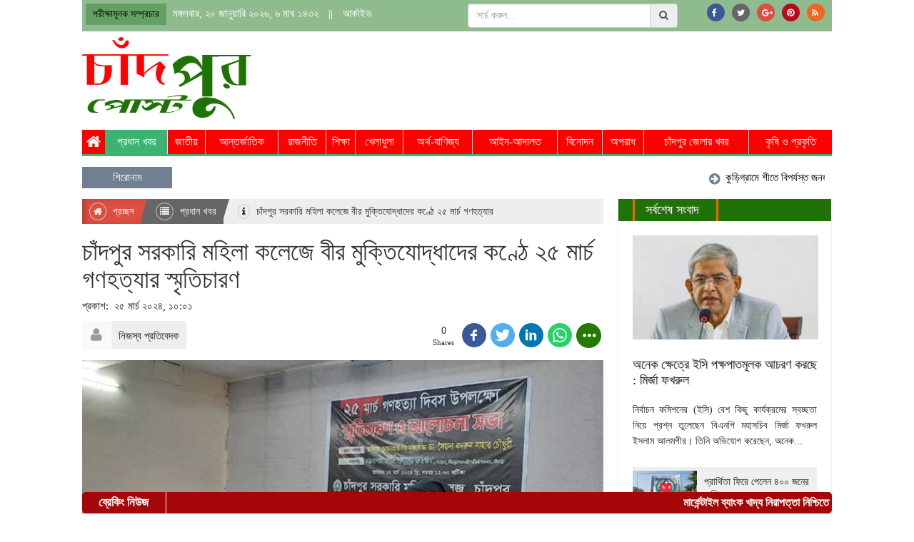

--- FILE ---
content_type: text/html; charset=UTF-8
request_url: https://chandpurpost.com/lead-news/34134/%E0%A6%9A%E0%A6%BE%E0%A6%81%E0%A6%A6%E0%A6%AA%E0%A7%81%E0%A6%B0-%E0%A6%B8%E0%A6%B0%E0%A6%95%E0%A6%BE%E0%A6%B0%E0%A6%BF-%E0%A6%AE%E0%A6%B9%E0%A6%BF%E0%A6%B2%E0%A6%BE-%E0%A6%95%E0%A6%B2%E0%A7%87%E0%A6%9C%E0%A7%87-%E0%A6%AC%E0%A7%80%E0%A6%B0-%E0%A6%AE%E0%A7%81%E0%A6%95%E0%A7%8D%E0%A6%A4%E0%A6%BF%E0%A6%AF%E0%A7%8B%E0%A6%A6%E0%A7%8D%E0%A6%A7%E0%A6%BE%E0%A6%A6%E0%A7%87%E0%A6%B0-%E0%A6%95%E0%A6%A3%E0%A7%8D%E0%A6%A0%E0%A7%87-%E0%A7%A8%E0%A7%AB-%E0%A6%AE%E0%A6%BE%E0%A6%B0%E0%A7%8D%E0%A6%9A-%E0%A6%97%E0%A6%A3%E0%A6%B9%E0%A6%A4%E0%A7%8D%E0%A6%AF%E0%A6%BE%E0%A6%B0-%E0%A6%B8%E0%A7%8D%E0%A6%AE%E0%A7%83%E0%A6%A4%E0%A6%BF%E0%A6%9A%E0%A6%BE%E0%A6%B0%E0%A6%A3
body_size: 12076
content:
<!doctype html>
<html>
    <head><title>চাঁদপুর সরকারি মহিলা কলেজে বীর মুক্তিযোদ্ধাদের কণ্ঠে ২৫ মার্চ গণহত্যার স্মৃতিচারণ</title>
<meta http-equiv="Content-Type" content="text/html; charset=utf-8" />
<!--<meta http-equiv="X-UA-Compatible" content="IE=edge,chrome=1">

<meta name="viewport" content="width=device-width, initial-scale=1.0">-->
<meta name="Developed By" content="orangebd.com"/>
<meta name="keywords" content="politics,national,entertainment,abroad,economics,finance and many more."/>
<meta name="distribution" content="Global"/>
<meta name="description" content="২৪ মার্চ রোববার বেলা ১২টায় বীর মুক্তিযোদ্ধাদের কণ্ঠে ২৫ মার্চ গণহত্যার স্মৃতিচারণ ও আলোচনা সভা&nbsp; চাঁদপুর সরকারি মহিলা কলেজের অডিটোরিয়ামে..."/>
<meta name="robots" content="ALL"/>
<meta name="robots" content="index, follow"/>
<meta name="googlebot" content="index, follow"/>



<!-- For FB -->
<meta property="fb:app_id" content="812742732241227" />
<meta property="fb:pages" content="1676663722570668" />
<meta property="og:type" content="article"/> 
<meta property="og:site_name" content="Chandpurpost" />


<meta property="og:url" content="https://chandpurpost.com/lead-news/34134/%E0%A6%9A%E0%A6%BE%E0%A6%81%E0%A6%A6%E0%A6%AA%E0%A7%81%E0%A6%B0-%E0%A6%B8%E0%A6%B0%E0%A6%95%E0%A6%BE%E0%A6%B0%E0%A6%BF-%E0%A6%AE%E0%A6%B9%E0%A6%BF%E0%A6%B2%E0%A6%BE-%E0%A6%95%E0%A6%B2%E0%A7%87%E0%A6%9C%E0%A7%87-%E0%A6%AC%E0%A7%80%E0%A6%B0-%E0%A6%AE%E0%A7%81%E0%A6%95%E0%A7%8D%E0%A6%A4%E0%A6%BF%E0%A6%AF%E0%A7%8B%E0%A6%A6%E0%A7%8D%E0%A6%A7%E0%A6%BE%E0%A6%A6%E0%A7%87%E0%A6%B0-%E0%A6%95%E0%A6%A3%E0%A7%8D%E0%A6%A0%E0%A7%87-%E0%A7%A8%E0%A7%AB-%E0%A6%AE%E0%A6%BE%E0%A6%B0%E0%A7%8D%E0%A6%9A-%E0%A6%97%E0%A6%A3%E0%A6%B9%E0%A6%A4%E0%A7%8D%E0%A6%AF%E0%A6%BE%E0%A6%B0-%E0%A6%B8%E0%A7%8D%E0%A6%AE%E0%A7%83%E0%A6%A4%E0%A6%BF%E0%A6%9A%E0%A6%BE%E0%A6%B0%E0%A6%A3" />
<meta property="og:title" content="চাঁদপুর সরকারি মহিলা কলেজে বীর মুক্তিযোদ্ধাদের কণ্ঠে ২৫ মার্চ গণহত্যার স্মৃতিচারণ" />
<meta property="og:image" content="https://chandpurpost.com/image-contents/600x315x1/news-photos/2024/03/25/aW1hZ2UtMzQxMzQtMTcxMTMzOTMzOC5qcGc=" />
<meta property="og:image:width" content="600"/>
<meta property="og:image:height" content="315"/>
<meta property="og:description" content="২৪ মার্চ রোববার বেলা ১২টায় বীর মুক্তিযোদ্ধাদের কণ্ঠে ২৫ মার্চ গণহত্যার স্মৃতিচারণ ও আলোচনা সভা&nbsp; চাঁদপুর সরকারি মহিলা কলেজের অডিটোরিয়ামে..." />





<meta http-equiv="refresh" content="600"/>
<link rel="icon" href="https://chandpurpost.com/fav.png" type="image/x-icon" />
<link rel="image_src" href="/assets/news_photos/2024/03/25/image-34134-1711339338.jpg" />

<link rel="stylesheet" href="https://chandpurpost.com/assets/css/bootstrap-3.3.0.min.css" media="all">
<link rel="stylesheet" href="https://chandpurpost.com/templates/web-v1/css/style-1.0.css?v=1768892046" media="all">
<link rel="stylesheet" href="https://chandpurpost.com/lib/opinion-poll/simple_poll.css" media="all">

<style type="text/css">
	.navbar-toggle {
	    float: left;
	    margin-left: 15px;
	}
	.navmenu, .navbar-offcanvas {
	    width: 300px;
	    height: auto;
	    border-width: 1px;
	    border-style: solid;
	    border-radius: 4px;
	}
	.navmenu-fixed-left, .navmenu-fixed-right, .navbar-offcanvas {
	    position: fixed;
	    z-index: 1050;
	    top: 0;
	    bottom: 0;
	    overflow-y: auto;
	    border-radius: 0;
	}
	.navmenu-fixed-left, .navbar-offcanvas.navmenu-fixed-left {
	    left: 0;
	    right: auto;
	    border-width: 0 1px 0 0;
	}
	.navmenu-default, .navbar-default .navbar-offcanvas {
	    background-color: #f8f8f8;
	    border-color: #e7e7e7;
	}
	.offcanvas {
	    display: none;
	}
	.offcanvas.in {
	    display: block;
	}
</style>

<!-- Placed js at the end of the document so the pages load faster -->
<script src="//ajax.googleapis.com/ajax/libs/jquery/1.8.2/jquery.min.js"></script>

<script type="text/javascript" src="https://chandpurpost.com/assets/js/bootstrap-3.3.0.min.js"></script>


<script src="https://use.fontawesome.com/49434536cd.js"></script>
<script type="text/javascript">
	
	
	/**
     * SEARCH FUNCTION
     */
    function google_search(srchInputElm){
        var keyword = srchInputElm.val().trim().toLowerCase().replace(/\s/g,'+');
        if(keyword==''){
            srchInputElm.css({'background':'#FF9','color':'#444'}).focus()
        }else{
            var URL = 'https://chandpurpost.com/search/google/?q='+keyword+'&cx='+encodeURIComponent('partner-pub-5450504941871955:9303361062')+'&cof='+encodeURIComponent('FORID:10')+'&ie=UTF-8&sa=Search';
            window.location.href = URL;
        }
    } 
	
	$(function(){
		
		/**
		 * Details page more reporter display
		 */
		/*if($('#details_content .rpt_info_section > div.rpt_more').is(':visible')){
			$('#details_content .rpt_info_section > div.rpt_more').click(function(){
				if($('i',this).hasClass('fa-arrow-circle-o-down')){
					$('i',this).removeClass('fa-arrow-circle-o-down').addClass('fa-arrow-circle-o-up');
					$('#details_content .rpt_info_section > div.rpt_more_list_block').slideDown();	
				}else{
					$('i',this).removeClass('fa-arrow-circle-o-up').addClass('fa-arrow-circle-o-down');
					$('#details_content .rpt_info_section > div.rpt_more_list_block').slideUp();						
				}
			});
		}*/
		
		
		/*Home Page Photo Slider*/
		
		/**
		 * Poll section
		 * Poll result display with pie-chart
		 * parameters (dataClass,displayId,headerText,chartType[pie,doughnut],backgroundColor)
		 */
		 /*if($('input[name="poll_ans"]').is(':visible')){
			$('input[name="poll_ans"]').click(function(){
				$('.simple_poll .err_msg').fadeOut().html('');	
			});
		 }
		 
		 if($('.simple_poll .poll_submit').is(':visible')){
			$('.simple_poll .poll_submit').click(function(){
				var vote_index = $('input[name="poll_ans"]:checked').val();
				if(vote_index>=0){
					$('#poll_form').submit();
				}else{
					$('.simple_poll .err_msg').fadeIn().html('<i class="fa fa-info"></i>অনুগ্রহ করে আপনার পছন্দ নির্বাচন করুন।');
				}
			});
		 }*/
		//load_pie_chart('.poll_comp_data','pollCompChartContainer','','','#eee');
		/**
		 * SEARCH BUTTON ACTION
		 */		
		if($('.srch_keyword').is(':visible')){
			$('.srch_btn').click(function(){      
		        google_search($('.srch_keyword'));
		    });

		    $('.srch_keyword').keypress(function(e) {
		        var p = e.which;
		        if(p==13) google_search($(this));        
		    });
		}
		
	});
</script>
</head>
    
    <body><center>  

    	<style>
	.top_header_content{ width:100%; overflow:hidden; background:darkseagreen; padding:5px 10px; color:#fff;}
	.datePart li a{ color:#fff;}
	.social_link{_padding: 10px 0}
	.social_link li > a{
		display:block; background: #666; color: #fff;
		width: 25px; height: 25px; border-radius: 50%; -moz-border-radius:50%; -webkit-border-radius:50%; position:relative
	}
	.social_link ul{margin: 0; float:right;}
	.list-inline>li:last-child{ padding-right:0px;}
	.social_link ul li{ float:left;}
	.social_link li > a.fb-link{background: #3B5998}
	.social_link li > a.twitter-link{background: #55ACEE}
	.social_link li > a.gplus-link{background: #DC4E41}
	.social_link li > a.pinterest-link{background: #bd081c}
	.social_link li > a.feed-link{background: #f26522}
	.social_link li > a > i{position: absolute; top: 7px; left:30%; font-size:12px;}
</style>

<div class="wrapper top_header_content">
    <div class="row">
        <div class="col-xs-12 col-md-6" align="left">
            <ul class="list-inline datePart">
               <li style="background:#649f64; padding:4px 10px; color:#000; font-size:14px;">পরীক্ষামূলক সম্প্রচার</li>
               <li>
                   মঙ্গলবার, ২০ জানুয়ারি ২০২৬, ৬ মাঘ ১৪৩২                </li>
               <li>||</li>
               <li><a href="https://chandpurpost.com/archive">আর্কাইভ</a></li>
            </ul>
        </div><!--end col-md-2-->
        <div class="col-xs-12 col-md-6" align="right">
        	<div class="row">
            	<div class="col-md-7" style="padding-right:0px;">
                	<div class="input-group input-form srch_form">
                        <input type="text" name="q"class="form-control bn-font srch_keyword"placeholder="সার্চ করুন..."value="" />                        <span class="input-group-addon"><i class="fa fa-search srch_btn"></i></span>
                    </div><!--end input-group-->
                </div>
                <div class="col-md-5" style="padding-left:0px;">
                    <div class="social_link"><ul class="list-inline">
                        <li><a class="fb-link" href="https://www.facebook.com/chandpurpost.bd/"><i class="fa fa-facebook fa-md"></i></a></li>                        <li><a class="twiiter-link" href="#"><i class="fa fa-twitter fa-md"></i></a></li>                        <li><a class="gplus-link" href="https://plus.google.com/"><i class="fa fa-google-plus fa-md"></i></a></li>                        <li><a class="pinterest-link" href="#"><i class="fa fa-pinterest fa-md"></i></a></li>                        <li><a class="feed-link" href="https://chandpurpost.com/feed/latest-rss.xml"><i class="fa fa-rss fa-md"></i></a></li>                    </ul></div>
                </div>
            </div>
        </div><!--end col-md-6-->
    </div><!--end row-->
</div><!--end top_header_content-->      
        <div id="header">
<div class="wrapper">
    <div class="row">
        <div class="col-xs-3 col-md-3">
          <div align="left" style="margin-top:5px">
          	<a href="https://chandpurpost.com"><img src="https://chandpurpost.com/templates/web-v1/images/logo.png?v=1.2" border="0" class="img-responsive" style="height:115px" /></a>
          </div>
        </div>
        <div class="col-xs-9 col-md-9 pull-right">
  			            <div style="margin-top:15px; float:right">
            <script async src="//pagead2.googlesyndication.com/pagead/js/adsbygoogle.js"></script>
            <!-- chandpurpost-728X90 -->
            <ins class="adsbygoogle"
                 style="display:inline-block;width:728px;height:90px"
                 data-ad-client="ca-pub-5450504941871955"
                 data-ad-slot="9163817072"></ins>
            <script>
            (adsbygoogle = window.adsbygoogle || []).push({});
            </script>
            </div>
        </div>
    </div>
</div></div><!--end header-->

        <div class="container-fluid">
                        <div class="row">
                <div id="menu_category"><!--<pre></pre>--><ul class="list-inline header_top_menu"><li><a  href="https://chandpurpost.com" title="Home"><i class="fa fa-home fa-lg"></i></a></li><li>
				<a class="active" href="https://chandpurpost.com/lead-news">প্রধান খবর</a></li><li>
				<a  href="https://chandpurpost.com/national">জাতীয়</a></li><li>
				<a  href="https://chandpurpost.com/international">আন্তর্জাতিক</a></li><li>
				<a  href="https://chandpurpost.com/politics">রাজনীতি</a></li><li>
				<a  href="https://chandpurpost.com/education">শিক্ষা</a></li><li>
				<a  href="https://chandpurpost.com/sports">খেলাধুলা</a></li><li>
				<a  href="https://chandpurpost.com/finance-trade">অর্থ-বাণিজ্য</a></li><li>
				<a  href="https://chandpurpost.com/land-and-court">আইন-আদালত</a></li><li>
				<a  href="https://chandpurpost.com/entertainment">বিনোদন</a></li><li>
				<a  href="https://chandpurpost.com/crime">অপরাধ</a></li><li>
				<a  href="https://chandpurpost.com/chandpur_news">চাঁদপুর জেলার খবর</a></li><li>
				<a  href="https://chandpurpost.com/farming-and-nature">কৃষি ও প্রকৃতি</a></li></ul><ul class="list-inline header_bottom_menu"></ul>
<style>
	ul.header_top_menu li ul{display: none; position: absolute; z-index: 9999; background: rgb(255, 255, 255) none repeat scroll 0% 0%; color: rgb(0, 0, 0); top: 44px; width:200px; text-align:left; border-left:1px solid #ddd; border-right:1px solid #ddd; margin:0; padding:0; box-shadow:0 1px 3px #666}
	ul.header_top_menu li ul li{ list-style:none; border-bottom:1px solid #ddd; padding:6px 0 6px 10px; }
	ul.header_top_menu li ul li a{ color:#000; font-weight:bold; font-size:14px; display:block }
</style>

</div><!--end menu_category-->
                <div><style>
*----------------------------------------------------------------------
| HEADLINES SECTION STYLES
------------------------------------------------------------------------*/
.headline{
	position:relative; margin-top:10px;
	background:#f5f2f2; overflow:hidden;
}
.headline div.headline_caption{
	color:#fff; text-align:center; width:12%; float:left; line-height:30px; background:slategray;
}
.headline div.hl_list{
	width:88%;	position:relative;
	overflow:hidden; float:left; height:30px; padding:0 10px;
}
.headline div.hl_list ul{
	position:relative; _width:2500px;
}
.headline div.hl_list ul>li{
	font-size:15px; color:#333333; _margin-right:25px;
}
.headline div.hl_list ul>li>a{
	color:#000; line-height:30px;
}
.headline div.hl_list ul>li:last-child{
	margin-right:0
}
.headline div.hl_list ul>li>i{
	color:#CD0000 !important; font-size:18px !important; line-height:30px; vertical-align:middle
}
.headline div.hl_list ul>li>a>i{
	color:slategray !important; font-size:18px !important; line-height:30px; vertical-align:middle
}


.fa_headline{
	margin-right:10px; color:#CD0000;
	}
.fa_arrbot{
	opacity:0.5;
	}
</style>
<div class="headline" style="margin-top:15px">
	<div class="row">
	    <div class="col-xs-12 col-md-12">
        	<div class="headline_caption">শিরোনাম</div>
	    	<div class="hl_list"><marquee behavior="scroll" scrollamount="3" scrolldelay="30" direction="left" onMouseOver="stop();" onMouseOut="start();">
	        	<ul class="list-inline"><li><a href="https://chandpurpost.com/lead-news/35946/কুড়িগ্রামে-শীতে-বিপর্যস্ত-জনজীবন-তাপমাত্রা-১০-ডিগ্রি"><i class="fa fa-arrow-circle-right"></i>&nbsp;&nbsp;কুড়িগ্রামে শীতে বিপর্যস্ত জনজীবন, তাপমাত্রা ১০ ডিগ্রি</a></li><li><a href="https://chandpurpost.com/lead-news/35947/প্রার্থিতা-ফিরে-পেলেন-৪০০-জনের-বেশি"><i class="fa fa-arrow-circle-right"></i>&nbsp;&nbsp;প্রার্থিতা ফিরে পেলেন ৪০০ জনের বেশি</a></li><li><a href="https://chandpurpost.com/headlines/35948/অনেক-ক্ষেত্রে-ইসি-পক্ষপাতমূলক-আচরণ-করছে--মির্জা-ফখরুল"><i class="fa fa-arrow-circle-right"></i>&nbsp;&nbsp;অনেক ক্ষেত্রে ইসি পক্ষপাতমূলক আচরণ করছে : মির্জা ফখরুল</a></li></ul><!--end ul-->
			</marquee></div><!--end hl_list-->
	    </div><!--end col-md-10-->
	</div><!--end row-->
</div>
 </div>
            </div><!--end menu_category row-->
            
            
                            
            <div class="row">
                <div id="main_content">
<style>
.headlines{width:100%;height:30px;margin:15px auto 0px;text-align:left;position:relative;}

.headline_left h3{width:9%;float:left;font-size:16px;color:#fff;line-height:30px; padding-left:15px;font-weight:bold;}



.headline_left h4{width:11.2%;float:left;font-size:17px;color:#fff;line-height:30px; margin:0; text-align:center; font-weight:bold;}

.headline_left h4 a{ color:#fff;}

.headline_left h4 a:hover, .headline_left h4 a:focus{ color:#fff;}

.breakings{ background:#a50608; border-radius:5px; position:fixed; bottom:0; z-index:9999; width:1050px}



.headline_left h4 img{ vertical-align:top}



.headlines_just{background:#ff6d00; height:30px; color:#fff; border-right:1px solid #fff;}

.headlines_breaking{height:30px; border-right:1px solid #fff; color:#fff;}

.breakings .gellery_box{margin-left:125px;}

.breakings .gellery_box ul li{list-style:none;}

.breakings .gellery_box ul li a{ color:#fff; font-weight:bold; line-height:30px}

.leftscoller{width:23px;height:30px;position:absolute;top:0px;left:85px;background:url(../images/lefthead.jpg) no-repeat;}



.rightscoller{width:23px;height:30px;position:absolute;top:0px;left:108px;background:url(../images/righthead.jpg) no-repeat;}
</style>

<div class="headlines breakings"><!-- Begin: headlines -->

	<div class="headline_left"><!-- Begin: headline_left -->

         <h4 class="headlines_breaking"><a href="/breaking-news">ব্রেকিং নিউজ</a></h4>

         <div class="gellery_box"><!-- Begin: gellery_box -->

           	<ul><li>

                <marquee behavior="scroll" direction="left" height="30" scrollamount="4" onMouseOver="stop();" onMouseOut="start();">

					&nbsp;&nbsp;<a href="https://chandpurpost.com/chandpur_news/33980/%E0%A6%AE%E0%A6%BE%E0%A6%B0%E0%A7%8D%E0%A6%95%E0%A7%87%E0%A6%A8%E0%A7%8D%E0%A6%9F%E0%A6%BE%E0%A6%87%E0%A6%B2-%E0%A6%AC%E0%A7%8D%E0%A6%AF%E0%A6%BE%E0%A6%82%E0%A6%95-%E0%A6%96%E0%A6%BE%E0%A6%A6%E0%A7%8D%E0%A6%AF-%E0%A6%A8%E0%A6%BF%E0%A6%B0%E0%A6%BE%E0%A6%AA%E0%A6%A4%E0%A7%8D%E0%A6%A4%E0%A6%BE-%E0%A6%A8%E0%A6%BF%E0%A6%B6%E0%A7%8D%E0%A6%9A%E0%A6%BF%E0%A6%A4%E0%A7%87-%E0%A6%B8%E0%A6%B0%E0%A7%8D%E0%A6%AC%E0%A6%A6%E0%A6%BE-%E0%A6%95%E0%A7%83%E0%A6%B7%E0%A6%95%E0%A6%A6%E0%A7%87%E0%A6%B0-%E0%A6%AA%E0%A6%BE%E0%A6%B6%E0%A7%87-%E0%A6%A5%E0%A6%BE%E0%A6%95%E0%A6%AC%E0%A7%87">মার্কেন্টাইল ব্যাংক খাদ্য নিরাপত্তা নিশ্চিতে সর্বদা কৃষকদের পাশে থাকবে</a>
                </marquee>

            </li>

            </ul>

        </div><!-- End: gellery_box -->

    </div><!-- End: headline_left -->

</div><!-- End: headlines -->



<!--
| DETAILS PAGE CONTENT SETUP
-->
<div class="left_content ">
            <!--call breadcrumb-->
        <div id="site_map"><ol class="breadcrumb"><li><a href="https://chandpurpost.com"><i class="fa fa-home"></i>&nbsp;প্রচ্ছদ</a></li><li class="child"><a href="https://chandpurpost.com/lead-news"><i class="fa fa-list"></i>&nbsp;প্রধান খবর</a></li><li class="child active"><i class="fa fa-info"></i>&nbsp;চাঁদপুর সরকারি মহিলা কলেজে বীর মুক্তিযোদ্ধাদের কণ্ঠে ২৫ মার্চ গণহত্যার</li></ol><!--end breadcrumb--><div class="clr"></div></div>
        
    <!--call details_content-->
    <div id="details_content"><div class="row">
	<div class="col-md-12">
		
		<div class="headline_content_block post_template-0">
	<div class="headline_section"><h1>চাঁদপুর সরকারি মহিলা কলেজে বীর মুক্তিযোদ্ধাদের কণ্ঠে ২৫ মার্চ গণহত্যার স্মৃতিচারণ</h1></div><!--end headline_section-->

	<div class="news_date_time"><div class="rpt_name" style="margin-top:6px">প্রকাশ:&nbsp;&nbsp;২৫ মার্চ ২০২৪, ১০:০১</div></div><!--end news_date_time-->
</div><!--end headline_content_block-->    
        <div class="rpt_and_share_block">
            <div class="rpt_info_section"><div class="rpt_photo"><i class="fa fa-user fa-lg"></i></div><div class="rpt_name">নিজস্ব প্রতিবেদক</div></div><!--end rpt_info_section-->

            
<style>
	.socialShare span {
		box-sizing: content-box;
	}
</style>




<div class="share_section">
	    <div class="socialShare" style="float:right;">  
                     
        <!--<a href="https://www.facebook.com/sharer/sharer.php?u=" title="Facebook share" target="_blank" class="facebook-share"><i class="fa fa-facebook fa-md"></i></a>
        <a href="https://twitter.com/intent/tweet?text=&source=sharethiscom&related=sharethis&via=sharethis&url=" title="Twitter Tweet" class="twitter-share"><i class="fa fa-twitter fa-md"></i></a>
        <a href="https://plus.google.com/share?url=" title="Google+ share" target="_blank" class="google-plus-share"><i class="fa fa-google-plus fa-md"></i></a>
        <a href="https://www.linkedin.com/uas/connect/user-signin?session_redirect=https://www.linkedin.com/cws/share?original_referer=&url=&isFramed=false&token=&lang=en_US" target="_blank" title="Linkedin share" class="linkedin-share"><i class="fa fa-linkedin fa-md"></i></a>
        <a href="https://www.pinterest.com/join/?url=" title="Pinit" target="_blank" class="pinterest-share"><i class="fa fa-pinterest fa-md"></i></a>
        <a href="" class="mail-share"><i class="fa fa-envelope-o fa-md"></i></a>	                    
        <a class="xoom-out"><i class="fa fa-minus fa-md"></i></a>
        <a class="xoom-in"><i class="fa fa-plus fa-md"></i></a>-->
                        <!--<a href="" title="Print news" target="_blank" class="print-btn"><i class="fa fa-print fa-md"></i></a>-->
        
                <div class="my-plugin-share" show-count="false" show-title="false" button-type="round"></div>
        
            </div>
</div><!--end share_section-->            
            <div class="clr"></div>
		</div><!--end row-->
        
        <div class="dtl_section">
		<div class="dtl_img_section post_template-0"><div class="img"><img src="/assets/news_photos/2024/03/25/image-34134-1711339338.jpg" border="0" /></div></div>
            <div class="clearfix"></div>
            <span id="printer_btn" style="line-height:20px;font-size:18px; display:block; float:right; margin-bottom:8px; cursor:pointer;">প্রিন্ট <img style="vertical-align:top" src="https://chandpurpost.com/templates/web-v1/images/icon_print_new.png?v=1.1"></span>
            <div class="clearfix"></div>
            <div style="line-height:24px; color:#262626 !important"><p style="text-align: justify;">২৪ মার্চ রোববার বেলা ১২টায় বীর মুক্তিযোদ্ধাদের কণ্ঠে ২৫ মার্চ গণহত্যার স্মৃতিচারণ ও আলোচনা সভা&nbsp; চাঁদপুর সরকারি মহিলা কলেজের অডিটোরিয়ামে অনুষ্ঠিত হয়। কলেজ অধ্যক্ষ প্রফেসর মোঃ মাসুদুর রহমানের সভাপতিত্বে এবং অর্থনীতি বিভাগের সহকারী অধ্যাপক নুরুননাহারের সঞ্চালনায় উক্ত আলোচনা সভায় প্রধান অতিথি হিসেবে উপস্থিত ছিলেন স্বাধীনতা পদকপ্রাপ্ত বীর মুক্তিযোদ্ধা ডাঃ সৈয়দা বদরুন নাহার চৌধুরী। আলোচনায় অংশগ্রহণ করেন শিক্ষক পরিষদের সম্পাদক ও ইতিহাস বিভাগের বিভাগীয় প্রধান মোহাম্মদ এনামুল হক, সাহিত্য ও সাংস্কৃতিক কমিটির আহ্বায়ক ও পদার্থবিজ্ঞান বিভাগের বিভাগীয় প্রধান জীবন কানাই সাহা প্রমুখ।<br />
সভাপতির বক্তব্যে কলেজ অধ্যক্ষ প্রফেসর মোঃ মাসুদুর রহমান বলেন, ২৫ মার্চ ১৯৭১ কালরাত্রি ইতিহাসের একটি জঘন্যতম রাত। এই রাতে পাকিস্তানি হানাদার বাহিনী &lsquo;অপারেশন সার্চ লাইট&rsquo; নামে নিরস্ত্র বাঙালির ওপর নির্বিচারে গুলি চালিয়ে বিশ্বের ইতিহাসের নৃশংসতম গণহত্যায় মেতে উঠে। &lsquo;অপারেশন সার্চ লাইট&rsquo; ছিল বাঙালির একটি প্রজন্মকে নিশ্চিহ্ন করে দেয়ার এক নারকীয় পরিকল্পনা। পোড়া মাটি নীতি নিয়ে নেমেছিলো পাকিস্তানি ঘাতকরা। সুনির্দিষ্ট কিছু লক্ষ্যকে সামনে রেখে এই পরিকল্পনা বাস্তবায়নে পাকিস্তানি ঘাতক জেনারেল টিক্কা খান বলেছিলেন, &lsquo;আমি পূর্ব পাকিস্তানের মাটি চাই, মানুষ চাই না&rsquo;। ফলস্বরূপ বাঙালি জাতির জীবনে নেমে আসে বিভীষিকাময় ভয়াল কালরাত্রি।<br />
প্রধান অতিথির বক্তব্যে ডাঃ সৈয়দা বদরুন নাহার চৌধুরী বলেন, বঙ্গবন্ধু না থাকলে আমরা একটি পতাকা পেতাম না, স্বাধীনতা পেতাম না। জাতির পিতা বঙ্গবন্ধুর জন্যেই আমাদের মুক্তিযুদ্ধের অর্জন। মার্চ মাস স্বাধীনতার মাস, আমাদের প্রেরণার মাস, অস্তিত্বের মাস। ৭ মার্চ ১৯৭১ রেসকোর্স ময়দানে (বর্তমানে সোহরাওয়ার্দী উদ্যানে) প্রদত্ত ভাষণে বঙ্গবন্ধু স্বাধীনতার ঘোষণা দিয়েছেন। আমি তখন ঢাকা মেডিকেল কলেজের হোস্টেলে&nbsp; অবস্থান করতাম এবং সেখানে অনেক পশ্চিম পাকিস্তানী ছাত্রী ছিল। কিন্তু ২৫ মার্চ রাতে ওদের কেউই সেখানে অবস্থান করে নাই। তার মানে ঐ গণহত্যা ছিল পূর্ব পরিকল্পিত। ২৫ মার্চ রাতে সেখান থেকে শুধু মুহুর্মুহু গোলার আঘাতের আওয়াজ শুনেছি। এপ্রিল মাসে কুমিল্লা থকে পাকিস্তানি আর্মি এসে আমার স্বামীর বাড়ি আগুনে পুড়িয়ে দেয়। তারপর আমার স্বামী যুদ্ধে চলে যান, আমিও আমার কাজের ছেলেসহ নৌকায় চলে যাই এবং হাজীগঞ্জে স্থাপিত মুক্তিযুদ্ধের ক্যাম্পে প্রশিক্ষণ গ্রহণ করি। নৌকায় বা মাঝে মধ্যে মানুষের বাড়িতে অবস্থান করে চিকিৎসা সেবা দেই। আমি একদিন চিতোষীর একটি স্কুলে গিয়ে ১৫-২০ জন মহিলাকে সম্পূর্ণ বিবস্র অবস্থায় দেখতে পাই এবং তাদের শরীরে পাশবিক অত্যাচারের চিহ্ন দেখতে পাই। তারপর আমরা ওদেরকে জামা-কাপড় পরিয়ে নৌকায় তুলে প্রাথমিক চিকিৎসা সেবা দিয়ে সুস্থ করে তুলি। এ ঘটনার জন্যেই আমাকে স্বাধীনতা পুরস্কার দেয়া হয়েছে, যা চাঁদপুর জেলার সকল মানুষের। তিনি ২৫ মার্চ কালরাত্রির স্বাধীনতা যুদ্ধে পাকিস্তানি বর্বরতায় নিজের অভিজ্ঞতার কথা শিক্ষার্থীদের মাঝে তুলে ধরেন। উক্ত অনুষ্ঠানে কলেজের সকল শিক্ষক, শিক্ষার্থী ও কর্মচারী উপস্থিত ছিলেন।</p>

<p style="text-align: justify;">&nbsp;</p></div>        </div>
        
        
        
	</div><!--end col-md-12-->
</div><!--end row-->
<div class="clr"></div>



<script type="text/javascript">    
	
	$('span#printer_btn').click(function(){
		var url = '/lead-news/34134/%E0%A6%9A%E0%A6%BE%E0%A6%81%E0%A6%A6%E0%A6%AA%E0%A7%81%E0%A6%B0-%E0%A6%B8%E0%A6%B0%E0%A6%95%E0%A6%BE%E0%A6%B0%E0%A6%BF-%E0%A6%AE%E0%A6%B9%E0%A6%BF%E0%A6%B2%E0%A6%BE-%E0%A6%95%E0%A6%B2%E0%A7%87%E0%A6%9C%E0%A7%87-%E0%A6%AC%E0%A7%80%E0%A6%B0-%E0%A6%AE%E0%A7%81%E0%A6%95%E0%A7%8D%E0%A6%A4%E0%A6%BF%E0%A6%AF%E0%A7%8B%E0%A6%A6%E0%A7%8D%E0%A6%A7%E0%A6%BE%E0%A6%A6%E0%A7%87%E0%A6%B0-%E0%A6%95%E0%A6%A3%E0%A7%8D%E0%A6%A0%E0%A7%87-%E0%A7%A8%E0%A7%AB-%E0%A6%AE%E0%A6%BE%E0%A6%B0%E0%A7%8D%E0%A6%9A-%E0%A6%97%E0%A6%A3%E0%A6%B9%E0%A6%A4%E0%A7%8D%E0%A6%AF%E0%A6%BE%E0%A6%B0-%E0%A6%B8%E0%A7%8D%E0%A6%AE%E0%A7%83%E0%A6%A4%E0%A6%BF%E0%A6%9A%E0%A6%BE%E0%A6%B0%E0%A6%A3/print';  
		window.open(url,'_blank');
	});
		  
</script></div>
    
    <!--call tags_list-->
    <div id="tags_list"></div>

    <!--call related_list-->
    <div id="related_list"></div> 
    
    <!--call details_more_news-->
    <div id="details_more_news"><div class="more_cat_news">
	<div class="caption"><h4><a href="https://chandpurpost.com/lead-news">প্রধান খবর</a> | <a href="https://chandpurpost.com/all-news/lead-news">আরো খবর</a></h4></div><!--end caption-->
    
    <div class="more_news_list"><div class="row"><div class="col-xs-6 col-md-3"><div class="img"><img src="https://chandpurpost.com/image-contents/165x105x1/news-photos/2026/01/19/aW1hZ2UtMzU5NDctMTc2ODc5NjkxMi5qcGc=" width="100%"/></div><!--end img--><div class="hl"><h5 style="border-left:3px solid #eee"><a href="https://chandpurpost.com/lead-news/35947/প্রার্থিতা-ফিরে-পেলেন-৪০০-জনের-বেশি"><font style="color:rgb(33, 33, 33)">প্রার্থিতা ফিরে পেলেন ৪০০ জনের বেশি</font></a></h5></div><!--end hl--></div><div class="col-xs-6 col-md-3"><div class="img"><img src="https://chandpurpost.com/image-contents/165x105x1/news-photos/2026/01/12/aW1hZ2UtMzU5NDYtMTc2ODE4NzkyNy5qcGc=" width="100%"/></div><!--end img--><div class="hl"><h5 style="border-left:3px solid #eee"><a href="https://chandpurpost.com/lead-news/35946/কুড়িগ্রামে-শীতে-বিপর্যস্ত-জনজীবন-তাপমাত্রা-১০-ডিগ্রি"><font style="color:rgb(33, 33, 33)">কুড়িগ্রামে শীতে বিপর্যস্ত জনজীবন, তাপমাত্রা ১০ ডিগ্রি</font></a></h5></div><!--end hl--></div><div class="col-xs-6 col-md-3"><div class="img"><img src="https://chandpurpost.com/image-contents/165x105x1/news-photos/2026/01/12/aW1hZ2UtMzU5NDUtMTc2ODE4Nzc1MC5qcGc=" width="100%"/></div><!--end img--><div class="hl"><h5 style="border-left:3px solid #eee"><a href="https://chandpurpost.com/lead-news/35945/ইরান-অশান্ত-ইসরায়েলে-সর্বোচ্চ-সতর্কতা-জারি"><font style="color:rgb(33, 33, 33)">ইরান অশান্ত, ইসরায়েলে সর্বোচ্চ সতর্কতা জারি</font></a></h5></div><!--end hl--></div><div class="col-xs-6 col-md-3"><div class="img"><img src="https://chandpurpost.com/image-contents/165x105x1/news-photos/2026/01/07/aW1hZ2UtMzU5NDMtMTc2Nzc3MDUwNi5qcGc=" width="100%"/></div><!--end img--><div class="hl"><h5 style="border-left:3px solid #eee"><a href="https://chandpurpost.com/lead-news/35943/৪৪-জেলায়-শৈত্যপ্রবাহ-চলছে-অব্যাহত-থাকার-আভাস"><font style="color:rgb(33, 33, 33)">৪৪ জেলায় শৈত্যপ্রবাহ চলছে, অব্যাহত থাকার আভাস</font></a></h5></div><!--end hl--></div></div></div>
</div><!--end more_cat_news--></div>
</div><!--end left_content-->
    
<div class="right_content">
<!--call latest_news_list-->
<div><style type="text/css">
	#latest_news_block{
		margin: 15px 0 5px 0; border: 1px solid #eee; border-top: none;
	}
	.latest_news_caption{display: block; /*border-top: 1px solid #DC4E41; */background:#1f7205;}
	.latest_news_caption > h4{
		position:relative; display: inline-block; min-width: 120px; margin: 0 0 0 20px; padding:6px 15px; font-size: 18px; color: #fff; text-shadow:1px 0 #666; border-left: 3px solid #ff6000; border-right: 3px solid #ff6000
	}
	/*.latest_news_caption > h4:after{
		left: 100%;
		height: 0;
		width: 7px;
		position: absolute;
		top: 0;
		content: " ";
		pointer-events: none;
		margin-left: 0;
		margin-top: 0;
		border-top: 30px solid #DC4E41;
		border-right: 8px solid transparent;
	}*/
	.lead_latest_news > a{display:block; margin: 20px}
	.lead_latest_news > a > div.img{width: 100%; height: 150px; text-align: center}
	.lead_latest_news > a > div.img > i{position: relative; top: 34%; font-size: 60px; color: #eee}
	.lead_latest_news > a > div.hl > h4,
	.lead_latest_news > a > div.sum{padding: 5px 0; font-size: 14px; text-align: justify}
	.lead_latest_news > a > div.hl > h4{font-size: 18px; margin-top: 15px; line-height: 22px; text-align: left; text-shadow:1px 0px #ccc;}

	.latest_news_list{display:block; padding: 0px 20px 20px 20px}
	.latest_news_list > a {display: table; background: #efefef; margin-top:10px; width: 100%}
	.latest_news_list > a > div{display: table-cell; vertical-align: middle}
	.latest_news_list > a > div.img{width: 90px; height: 60px; text-align: center}
	.latest_news_list > a > div.img > i{font-size: 26px; color: #eee}
	.latest_news_list > a > div.hl > h4{font-size: 14px; line-height: 18px; padding: 0 10px}
</style>
<div id="latest_news_block">
	<div class="latest_news_caption"><h4>সর্বশেষ সংবাদ</h4></div>
	<div class="lead_latest_news"><a href="https://chandpurpost.com/headlines/35948/অনেক-ক্ষেত্রে-ইসি-পক্ষপাতমূলক-আচরণ-করছে--মির্জা-ফখরুল"><div class="img"><img src="https://chandpurpost.com/image-contents/260x150x1/news-photos/2026/01/19/aW1hZ2UtMzU5NDgtMTc2ODc5NzA2NC5qcGc=" /></div><div class="hl"><h4><font style="color:rgb(33, 33, 33)">অনেক ক্ষেত্রে ইসি পক্ষপাতমূলক আচরণ করছে : মির্জা ফখরুল</font></h4></div><!--end hl--><div class="sum">নির্বাচন কমিশনের (ইসি) বেশ কিছু কার্যক্রমের স্বচ্ছতা নিয়ে প্রশ্ন তুলেছেন বিএনপি মহাসচিব মির্জা ফখরুল ইসলাম আলমগীর। তিনি অভিযোগ করেছেন, অনেক...</div><!--end sum--></a></div><div class="latest_news_list"><a href="https://chandpurpost.com/lead-news/35947/প্রার্থিতা-ফিরে-পেলেন-৪০০-জনের-বেশি"><div class="img"><img src="https://chandpurpost.com/image-contents/90x70x1/news-photos/2026/01/19/aW1hZ2UtMzU5NDctMTc2ODc5NjkxMi5qcGc=" /></div><div class="hl"><h4><font style="color:rgb(33, 33, 33)">প্রার্থিতা ফিরে পেলেন ৪০০ জনের বেশি</font></h4></div><!--end hl--></a><a href="https://chandpurpost.com/lead-news/35946/কুড়িগ্রামে-শীতে-বিপর্যস্ত-জনজীবন-তাপমাত্রা-১০-ডিগ্রি"><div class="img"><img src="https://chandpurpost.com/image-contents/90x70x1/news-photos/2026/01/12/aW1hZ2UtMzU5NDYtMTc2ODE4NzkyNy5qcGc=" /></div><div class="hl"><h4><font style="color:rgb(33, 33, 33)">কুড়িগ্রামে শীতে বিপর্যস্ত জনজীবন, তাপমাত্রা ১০ ডিগ্রি</font></h4></div><!--end hl--></a><a href="https://chandpurpost.com/lead-news/35945/ইরান-অশান্ত-ইসরায়েলে-সর্বোচ্চ-সতর্কতা-জারি"><div class="img"><img src="https://chandpurpost.com/image-contents/90x70x1/news-photos/2026/01/12/aW1hZ2UtMzU5NDUtMTc2ODE4Nzc1MC5qcGc=" /></div><div class="hl"><h4><font style="color:rgb(33, 33, 33)">ইরান অশান্ত, ইসরায়েলে সর্বোচ্চ সতর্কতা জারি</font></h4></div><!--end hl--></a><a href="https://chandpurpost.com/whole-country/35944/লক্ষ্মীপুরে-এলপিজি-গ্যাস-সংকট-বাড়তি-দামে-বিক্রি-দশ-ডিলারের-জরিমানা"><div class="img"><img src="https://chandpurpost.com/image-contents/90x70x1/news-photos/2026/01/07/aW1hZ2UtMzU5NDQtMTc2Nzc3MDcyMS5qcGc=" /></div><div class="hl"><h4><font style="color:rgb(33, 33, 33)">লক্ষ্মীপুরে এলপিজি গ্যাস সংকট, বাড়তি দামে বিক্রি, দশ ডিলারের জরিমানা</font></h4></div><!--end hl--></a></div></div></div>

<!--call most_view_tab-->
<div><style type="text/css">
	#mv_news_block{
		margin: 15px 0 5px 0; border: 1px solid #eee; border-top: none;
	}
	.mv_news_caption{display: block; background:#666;}
	.mv_news_caption > h4{
		position:relative; display: inline-block; background: #00BCF2; min-width: 120px; margin: 0 0 0 20px; padding:6px 15px; font-size: 18px; color: #fff; text-shadow:1px 0 #666; border-left: 1px solid #eee; border-right: 1px solid #eee
	}
	/*.mv_news_caption > h4:after{
		left: 100%;
		height: 0;
		width: 7px;
		position: absolute;
		top: 0;
		content: " ";
		pointer-events: none;
		margin-left: 0;
		margin-top: 0;
		border-top: 30px solid #00BCF2;
		border-right: 8px solid transparent;
	}*/
	.mv_latest_news > a{display:block; margin: 20px}
	.mv_latest_news > a > div.img{width: 100%; height: 150px; text-align: center}
	.mv_latest_news > a > div.img > i{position: relative; top: 34%; font-size: 60px; color: #eee}
	.mv_latest_news > a > div.hl > h4,
	.mv_latest_news > a > div.sum{padding: 5px 0; font-size: 14px; text-align: justify}
	.mv_latest_news > a > div.hl > h4{font-size: 18px; margin-top: 15px; line-height: 22px; text-align: left; text-shadow:1px 0px #ccc;}

	.mv_news_list{display:block; padding: 0px 20px 20px 20px}
	.mv_news_list > a {display: table; background: #efefef; margin-top:10px; width: 100%}
	.mv_news_list > a > div{display: table-cell; vertical-align: middle}
	.mv_news_list > a > div.img{width: 90px; height: 60px; text-align: center}
	.mv_news_list > a > div.img > i{font-size: 26px; color: #eee}
	.mv_news_list > a > div.hl > h4{font-size: 14px; line-height: 18px; padding: 0 10px}
</style>
<div id="mv_news_block">
	<div class="mv_news_caption"><h4>সর্বাধিক পঠিত</h4></div>
	</div></div>

<!--call polling-->
<div></div>

</div><!--end right_content-->

<div class="clr"></div>
</div><!--end main_content-->
            </div><!--end main_content row-->
        </div>
        <div id="footer"><style type="text/css">
	#top_footer{background: #eee; padding: 0 20px}
	#top_footer p,#bottom_footer p{margin : 3px 0px}
	#top_footer .top_footer_left_block{padding: 20px 0;}
	#top_footer .top_footer_right_block{padding: 20px 0}
	#top_footer .footer_cat_list a{display: block; text-align: left; padding: 5px 0; font-size: 16px; text-shadow:1px 0px #666;}
	#top_footer ul{margin: 0}
	#top_footer ul li > a.android{color: #a4c639}
	#top_footer ul li > a.windows{color: #00bcf2}
	#top_footer .social_block{}
	#top_footer .social_block li > a{
		display:block; background: #666; color: #fff;
		width: 30px; height: 30px; border-radius: 50%; -moz-border-radius:50%; -webkit-border-radius:50%;
	}
	#top_footer .social_block ul{margin: 0}
	#top_footer .social_block li > a.fb-link{background: #3B5998}
	#top_footer .social_block li > a.twitter-link{background: #55ACEE}
	#top_footer .social_block li > a.gplus-link{background: #DC4E41}
	#top_footer .social_block li > a.pinterest-link{background: #bd081c}
	#top_footer .social_block li > a.feed-link{background: #f26522}
	#top_footer .social_block li > a > i{position: relative; top: 5px}
	#top_footer .dev_block{display: table; margin-top: 7px; font-size: 14px; font-weight: bold; color: #777}
	#top_footer .dev_block span{display: table-cell; vertical-align: middle}
	#bottom_footer{background: #f7f7f7; padding: 20px; border-bottom: 1px solid #ccc}
</style>
<div id="top_footer" style="background:#ccc;">
	<div class="wrapper">	
    	<div class="top_footer_left_block"><div class="row footer_cat_list"><div class="col-xs-6 col-md-2"><a href="https://chandpurpost.com/national">জাতীয়</a></div><div class="col-xs-6 col-md-2"><a href="https://chandpurpost.com/whole-country">সারাদেশ</a></div><div class="col-xs-6 col-md-2"><a href="https://chandpurpost.com/open-views">খোলামত</a></div><div class="col-xs-6 col-md-2"><a href="https://chandpurpost.com/literature-and-tradition">সাহিত্য ও সংস্কৃতি</a></div><div class="col-xs-6 col-md-2"><a href="https://chandpurpost.com/health">স্বাস্থ্য</a></div><div class="col-xs-6 col-md-2"><a href="https://chandpurpost.com/expatriate">প্রবাস</a></div><div class="col-xs-6 col-md-2"><a href="https://chandpurpost.com/education">শিক্ষা</a></div><div class="col-xs-6 col-md-2"><a href="https://chandpurpost.com/feature/sci-tech">বিজ্ঞান ও প্রযুক্তি</a></div><div class="col-xs-6 col-md-2"><a href="https://chandpurpost.com/social-media">সোশ্যাল মিডিয়া</a></div><div class="col-xs-6 col-md-2"><a href="https://chandpurpost.com/feature/child-teenage">শিশু-কিশোর</a></div><div class="col-xs-6 col-md-2"><a href="https://chandpurpost.com/feature/life-style">লাইফস্টাইল</a></div><div class="col-xs-6 col-md-2"><a href="https://chandpurpost.com/feature/recipe">রেসিপি</a></div><div class="col-xs-6 col-md-2"><a href="https://chandpurpost.com/feature/job">চাকরি</a></div><div class="col-xs-6 col-md-2"><a href="https://chandpurpost.com/feature/woman-&-chaild">নারী ও শিশু</a></div><div class="col-xs-6 col-md-2"><a href="https://chandpurpost.com/apon-aloy">আপন আলোয় উদ্ভাসিত</a></div><div class="col-xs-6 col-md-2"><a href="https://chandpurpost.com/feature/historical-">ইতিহাসের পাতায়</a></div><div class="col-xs-6 col-md-2"><a href="https://chandpurpost.com/editorial/sub-editorial">উপ-সম্পাদকীয়</a></div><div class="col-xs-6 col-md-2"><a href="https://chandpurpost.com/religious">ধর্ম</a></div><div class="col-xs-6 col-md-2"><a href="https://chandpurpost.com/stories-and-essays">গল্প ও প্রবন্ধ</a></div></div>        </div>
    </div>
</div>
<div id="top_footer">
	<div class="wrapper">	
		<div class="row">
			<div class="col-xs-12 col-md-3"><div class="top_footer_left_block">
				<a href="https://chandpurpost.com">
					<img class="img-responsive" src="https://chandpurpost.com/templates/web-v1/images/logo.png?v=1.1" border="0" />				</a>	
				<div style="margin-top:10px"></div>
							</div><!--end top_footer_left_block--></div>
            <div class="col-xs-12 col-md-6"><div style="padding-top:20px; padding-bottom:10px; font-size:16px" class="footer_printer">
            	<p><b>প্রকাশক : </b>আশরাফুল কবির জুয়েল,<b> সম্পাদক : উজ্জ্বল হোসাইন</b></p>

<p>মুঠোফোন : ০১৬৭৫১২৭৪৮৩, ই-মেইল : <a href="/cdn-cgi/l/email-protection" class="__cf_email__" data-cfemail="13707b727d77636661637c60673d707c7e53747e727a7f3d707c7e">[email&#160;protected]</a></p>
            </div></div>
			<div class="col-xs-12 col-md-3"><div class="top_footer_right_block">
								<div class="social_block"><ul class="list-inline">
					<li><a class="fb-link" href="https://www.facebook.com/chandpurpost.bd/"><i class="fa fa-facebook fa-md"></i></a></li>					<li><a class="twiiter-link" href="#"><i class="fa fa-twitter fa-md"></i></a></li>					<li><a class="gplus-link" href="https://plus.google.com/"><i class="fa fa-google-plus fa-md"></i></a></li>					<li><a class="pinterest-link" href="#"><i class="fa fa-pinterest fa-md"></i></a></li>					<li><a class="feed-link" href="https://chandpurpost.com/feed/latest-rss.xml"><i class="fa fa-rss fa-md"></i></a></li>				</ul></div>
				<div class="dev_block eng-font">
					<span>Developed by : </span>
					<span><a href="http://www.orangebd.com/" target="_blank"><img src="https://chandpurpost.com/templates/web-v1/images/orangebd.png" border="" /></a></span>
				</div>
			</div><!--end top_footer_right_block--></div>
		</div>
	</div>
</div><!--end top_footer-->

<div align="center" style="padding:15px 0; font-weight:bold; background:#ccc;">
 </div>


<style>
.footer_printer p:first-child{ font-size:18px;}
@media only screen and (min-device-width : 320px) and (max-device-width : 480px) {
.only-large{ display:none}
}
</style>

<script data-cfasync="false" src="/cdn-cgi/scripts/5c5dd728/cloudflare-static/email-decode.min.js"></script><script src="https://cdnjs.cloudflare.com/ajax/libs/jquery/3.1.1/jquery.min.js"></script>
<script type="application/javascript" src="https://share.my-plugin.com/share.min.js"></script></div><!--end footer-->
        <!-- Global site tag (gtag.js) - Google Analytics -->
<script async src="https://www.googletagmanager.com/gtag/js?id=UA-124065432-1"></script>
<script>
  window.dataLayer = window.dataLayer || [];
  function gtag(){dataLayer.push(arguments);}
  gtag('js', new Date());

  gtag('config', 'UA-124065432-1');
</script>	</center>
    <script defer src="https://static.cloudflareinsights.com/beacon.min.js/vcd15cbe7772f49c399c6a5babf22c1241717689176015" integrity="sha512-ZpsOmlRQV6y907TI0dKBHq9Md29nnaEIPlkf84rnaERnq6zvWvPUqr2ft8M1aS28oN72PdrCzSjY4U6VaAw1EQ==" data-cf-beacon='{"version":"2024.11.0","token":"afd017e225254d1abc0327686c567730","r":1,"server_timing":{"name":{"cfCacheStatus":true,"cfEdge":true,"cfExtPri":true,"cfL4":true,"cfOrigin":true,"cfSpeedBrain":true},"location_startswith":null}}' crossorigin="anonymous"></script>
</body>        
</html>


--- FILE ---
content_type: text/html; charset=UTF-8
request_url: https://chandpurpost.com/lead-news/34134/%E0%A6%9A%E0%A6%BE%E0%A6%81%E0%A6%A6%E0%A6%AA%E0%A7%81%E0%A6%B0-%E0%A6%B8%E0%A6%B0%E0%A6%95%E0%A6%BE%E0%A6%B0%E0%A6%BF-%E0%A6%AE%E0%A6%B9%E0%A6%BF%E0%A6%B2%E0%A6%BE-%E0%A6%95%E0%A6%B2%E0%A7%87%E0%A6%9C%E0%A7%87-%E0%A6%AC%E0%A7%80%E0%A6%B0-%E0%A6%AE%E0%A7%81%E0%A6%95%E0%A7%8D%E0%A6%A4%E0%A6%BF%E0%A6%AF%E0%A7%8B%E0%A6%A6%E0%A7%8D%E0%A6%A7%E0%A6%BE%E0%A6%A6%E0%A7%87%E0%A6%B0-%E0%A6%95%E0%A6%A3%E0%A7%8D%E0%A6%A0%E0%A7%87-%E0%A7%A8%E0%A7%AB-%E0%A6%AE%E0%A6%BE%E0%A6%B0%E0%A7%8D%E0%A6%9A-%E0%A6%97%E0%A6%A3%E0%A6%B9%E0%A6%A4%E0%A7%8D%E0%A6%AF%E0%A6%BE%E0%A6%B0-%E0%A6%B8%E0%A7%8D%E0%A6%AE%E0%A7%83%E0%A6%A4%E0%A6%BF%E0%A6%9A%E0%A6%BE%E0%A6%B0%E0%A6%A3
body_size: 11617
content:
<!doctype html>
<html>
    <head><title>চাঁদপুর সরকারি মহিলা কলেজে বীর মুক্তিযোদ্ধাদের কণ্ঠে ২৫ মার্চ গণহত্যার স্মৃতিচারণ</title>
<meta http-equiv="Content-Type" content="text/html; charset=utf-8" />
<!--<meta http-equiv="X-UA-Compatible" content="IE=edge,chrome=1">

<meta name="viewport" content="width=device-width, initial-scale=1.0">-->
<meta name="Developed By" content="orangebd.com"/>
<meta name="keywords" content="politics,national,entertainment,abroad,economics,finance and many more."/>
<meta name="distribution" content="Global"/>
<meta name="description" content="২৪ মার্চ রোববার বেলা ১২টায় বীর মুক্তিযোদ্ধাদের কণ্ঠে ২৫ মার্চ গণহত্যার স্মৃতিচারণ ও আলোচনা সভা&nbsp; চাঁদপুর সরকারি মহিলা কলেজের অডিটোরিয়ামে..."/>
<meta name="robots" content="ALL"/>
<meta name="robots" content="index, follow"/>
<meta name="googlebot" content="index, follow"/>



<!-- For FB -->
<meta property="fb:app_id" content="812742732241227" />
<meta property="fb:pages" content="1676663722570668" />
<meta property="og:type" content="article"/> 
<meta property="og:site_name" content="Chandpurpost" />


<meta property="og:url" content="https://chandpurpost.com/lead-news/34134/%E0%A6%9A%E0%A6%BE%E0%A6%81%E0%A6%A6%E0%A6%AA%E0%A7%81%E0%A6%B0-%E0%A6%B8%E0%A6%B0%E0%A6%95%E0%A6%BE%E0%A6%B0%E0%A6%BF-%E0%A6%AE%E0%A6%B9%E0%A6%BF%E0%A6%B2%E0%A6%BE-%E0%A6%95%E0%A6%B2%E0%A7%87%E0%A6%9C%E0%A7%87-%E0%A6%AC%E0%A7%80%E0%A6%B0-%E0%A6%AE%E0%A7%81%E0%A6%95%E0%A7%8D%E0%A6%A4%E0%A6%BF%E0%A6%AF%E0%A7%8B%E0%A6%A6%E0%A7%8D%E0%A6%A7%E0%A6%BE%E0%A6%A6%E0%A7%87%E0%A6%B0-%E0%A6%95%E0%A6%A3%E0%A7%8D%E0%A6%A0%E0%A7%87-%E0%A7%A8%E0%A7%AB-%E0%A6%AE%E0%A6%BE%E0%A6%B0%E0%A7%8D%E0%A6%9A-%E0%A6%97%E0%A6%A3%E0%A6%B9%E0%A6%A4%E0%A7%8D%E0%A6%AF%E0%A6%BE%E0%A6%B0-%E0%A6%B8%E0%A7%8D%E0%A6%AE%E0%A7%83%E0%A6%A4%E0%A6%BF%E0%A6%9A%E0%A6%BE%E0%A6%B0%E0%A6%A3" />
<meta property="og:title" content="চাঁদপুর সরকারি মহিলা কলেজে বীর মুক্তিযোদ্ধাদের কণ্ঠে ২৫ মার্চ গণহত্যার স্মৃতিচারণ" />
<meta property="og:image" content="https://chandpurpost.com/image-contents/600x315x1/news-photos/2024/03/25/aW1hZ2UtMzQxMzQtMTcxMTMzOTMzOC5qcGc=" />
<meta property="og:image:width" content="600"/>
<meta property="og:image:height" content="315"/>
<meta property="og:description" content="২৪ মার্চ রোববার বেলা ১২টায় বীর মুক্তিযোদ্ধাদের কণ্ঠে ২৫ মার্চ গণহত্যার স্মৃতিচারণ ও আলোচনা সভা&nbsp; চাঁদপুর সরকারি মহিলা কলেজের অডিটোরিয়ামে..." />





<meta http-equiv="refresh" content="600"/>
<link rel="icon" href="https://chandpurpost.com/fav.png" type="image/x-icon" />
<link rel="image_src" href="/assets/news_photos/2024/03/25/image-34134-1711339338.jpg" />

<link rel="stylesheet" href="https://chandpurpost.com/assets/css/bootstrap-3.3.0.min.css" media="all">
<link rel="stylesheet" href="https://chandpurpost.com/templates/web-v1/css/style-1.0.css?v=1768892049" media="all">
<link rel="stylesheet" href="https://chandpurpost.com/lib/opinion-poll/simple_poll.css" media="all">

<style type="text/css">
	.navbar-toggle {
	    float: left;
	    margin-left: 15px;
	}
	.navmenu, .navbar-offcanvas {
	    width: 300px;
	    height: auto;
	    border-width: 1px;
	    border-style: solid;
	    border-radius: 4px;
	}
	.navmenu-fixed-left, .navmenu-fixed-right, .navbar-offcanvas {
	    position: fixed;
	    z-index: 1050;
	    top: 0;
	    bottom: 0;
	    overflow-y: auto;
	    border-radius: 0;
	}
	.navmenu-fixed-left, .navbar-offcanvas.navmenu-fixed-left {
	    left: 0;
	    right: auto;
	    border-width: 0 1px 0 0;
	}
	.navmenu-default, .navbar-default .navbar-offcanvas {
	    background-color: #f8f8f8;
	    border-color: #e7e7e7;
	}
	.offcanvas {
	    display: none;
	}
	.offcanvas.in {
	    display: block;
	}
</style>

<!-- Placed js at the end of the document so the pages load faster -->
<script src="//ajax.googleapis.com/ajax/libs/jquery/1.8.2/jquery.min.js"></script>

<script type="text/javascript" src="https://chandpurpost.com/assets/js/bootstrap-3.3.0.min.js"></script>


<script src="https://use.fontawesome.com/49434536cd.js"></script>
<script type="text/javascript">
	
	
	/**
     * SEARCH FUNCTION
     */
    function google_search(srchInputElm){
        var keyword = srchInputElm.val().trim().toLowerCase().replace(/\s/g,'+');
        if(keyword==''){
            srchInputElm.css({'background':'#FF9','color':'#444'}).focus()
        }else{
            var URL = 'https://chandpurpost.com/search/google/?q='+keyword+'&cx='+encodeURIComponent('partner-pub-5450504941871955:9303361062')+'&cof='+encodeURIComponent('FORID:10')+'&ie=UTF-8&sa=Search';
            window.location.href = URL;
        }
    } 
	
	$(function(){
		
		/**
		 * Details page more reporter display
		 */
		/*if($('#details_content .rpt_info_section > div.rpt_more').is(':visible')){
			$('#details_content .rpt_info_section > div.rpt_more').click(function(){
				if($('i',this).hasClass('fa-arrow-circle-o-down')){
					$('i',this).removeClass('fa-arrow-circle-o-down').addClass('fa-arrow-circle-o-up');
					$('#details_content .rpt_info_section > div.rpt_more_list_block').slideDown();	
				}else{
					$('i',this).removeClass('fa-arrow-circle-o-up').addClass('fa-arrow-circle-o-down');
					$('#details_content .rpt_info_section > div.rpt_more_list_block').slideUp();						
				}
			});
		}*/
		
		
		/*Home Page Photo Slider*/
		
		/**
		 * Poll section
		 * Poll result display with pie-chart
		 * parameters (dataClass,displayId,headerText,chartType[pie,doughnut],backgroundColor)
		 */
		 /*if($('input[name="poll_ans"]').is(':visible')){
			$('input[name="poll_ans"]').click(function(){
				$('.simple_poll .err_msg').fadeOut().html('');	
			});
		 }
		 
		 if($('.simple_poll .poll_submit').is(':visible')){
			$('.simple_poll .poll_submit').click(function(){
				var vote_index = $('input[name="poll_ans"]:checked').val();
				if(vote_index>=0){
					$('#poll_form').submit();
				}else{
					$('.simple_poll .err_msg').fadeIn().html('<i class="fa fa-info"></i>অনুগ্রহ করে আপনার পছন্দ নির্বাচন করুন।');
				}
			});
		 }*/
		//load_pie_chart('.poll_comp_data','pollCompChartContainer','','','#eee');
		/**
		 * SEARCH BUTTON ACTION
		 */		
		if($('.srch_keyword').is(':visible')){
			$('.srch_btn').click(function(){      
		        google_search($('.srch_keyword'));
		    });

		    $('.srch_keyword').keypress(function(e) {
		        var p = e.which;
		        if(p==13) google_search($(this));        
		    });
		}
		
	});
</script>
</head>
    
    <body><center>  

    	<style>
	.top_header_content{ width:100%; overflow:hidden; background:darkseagreen; padding:5px 10px; color:#fff;}
	.datePart li a{ color:#fff;}
	.social_link{_padding: 10px 0}
	.social_link li > a{
		display:block; background: #666; color: #fff;
		width: 25px; height: 25px; border-radius: 50%; -moz-border-radius:50%; -webkit-border-radius:50%; position:relative
	}
	.social_link ul{margin: 0; float:right;}
	.list-inline>li:last-child{ padding-right:0px;}
	.social_link ul li{ float:left;}
	.social_link li > a.fb-link{background: #3B5998}
	.social_link li > a.twitter-link{background: #55ACEE}
	.social_link li > a.gplus-link{background: #DC4E41}
	.social_link li > a.pinterest-link{background: #bd081c}
	.social_link li > a.feed-link{background: #f26522}
	.social_link li > a > i{position: absolute; top: 7px; left:30%; font-size:12px;}
</style>

<div class="wrapper top_header_content">
    <div class="row">
        <div class="col-xs-12 col-md-6" align="left">
            <ul class="list-inline datePart">
               <li style="background:#649f64; padding:4px 10px; color:#000; font-size:14px;">পরীক্ষামূলক সম্প্রচার</li>
               <li>
                   মঙ্গলবার, ২০ জানুয়ারি ২০২৬, ৬ মাঘ ১৪৩২                </li>
               <li>||</li>
               <li><a href="http://chandpurpost.com/archive">আর্কাইভ</a></li>
            </ul>
        </div><!--end col-md-2-->
        <div class="col-xs-12 col-md-6" align="right">
        	<div class="row">
            	<div class="col-md-7" style="padding-right:0px;">
                	<div class="input-group input-form srch_form">
                        <input type="text" name="q"class="form-control bn-font srch_keyword"placeholder="সার্চ করুন..."value="" />                        <span class="input-group-addon"><i class="fa fa-search srch_btn"></i></span>
                    </div><!--end input-group-->
                </div>
                <div class="col-md-5" style="padding-left:0px;">
                    <div class="social_link"><ul class="list-inline">
                        <li><a class="fb-link" href="https://www.facebook.com/chandpurpost.bd/"><i class="fa fa-facebook fa-md"></i></a></li>                        <li><a class="twiiter-link" href="#"><i class="fa fa-twitter fa-md"></i></a></li>                        <li><a class="gplus-link" href="https://plus.google.com/"><i class="fa fa-google-plus fa-md"></i></a></li>                        <li><a class="pinterest-link" href="#"><i class="fa fa-pinterest fa-md"></i></a></li>                        <li><a class="feed-link" href="http://chandpurpost.com/feed/latest-rss.xml"><i class="fa fa-rss fa-md"></i></a></li>                    </ul></div>
                </div>
            </div>
        </div><!--end col-md-6-->
    </div><!--end row-->
</div><!--end top_header_content-->      
        <div id="header">
<div class="wrapper">
    <div class="row">
        <div class="col-xs-3 col-md-3">
          <div align="left" style="margin-top:5px">
          	<a href="https://chandpurpost.com"><img src="https://chandpurpost.com/templates/web-v1/images/logo.png?v=1.2" border="0" class="img-responsive" style="height:115px" /></a>
          </div>
        </div>
        <div class="col-xs-9 col-md-9 pull-right">
  			            <div style="margin-top:15px; float:right">
            <script async src="//pagead2.googlesyndication.com/pagead/js/adsbygoogle.js"></script>
            <!-- chandpurpost-728X90 -->
            <ins class="adsbygoogle"
                 style="display:inline-block;width:728px;height:90px"
                 data-ad-client="ca-pub-5450504941871955"
                 data-ad-slot="9163817072"></ins>
            <script>
            (adsbygoogle = window.adsbygoogle || []).push({});
            </script>
            </div>
        </div>
    </div>
</div></div><!--end header-->

        <div class="container-fluid">
                        <div class="row">
                <div id="menu_category"><!--<pre></pre>--><ul class="list-inline header_top_menu"><li><a  href="https://chandpurpost.com" title="Home"><i class="fa fa-home fa-lg"></i></a></li><li>
				<a class="active" href="https://chandpurpost.com/lead-news">প্রধান খবর</a></li><li>
				<a  href="https://chandpurpost.com/national">জাতীয়</a></li><li>
				<a  href="https://chandpurpost.com/international">আন্তর্জাতিক</a></li><li>
				<a  href="https://chandpurpost.com/politics">রাজনীতি</a></li><li>
				<a  href="https://chandpurpost.com/education">শিক্ষা</a></li><li>
				<a  href="https://chandpurpost.com/sports">খেলাধুলা</a></li><li>
				<a  href="https://chandpurpost.com/finance-trade">অর্থ-বাণিজ্য</a></li><li>
				<a  href="https://chandpurpost.com/land-and-court">আইন-আদালত</a></li><li>
				<a  href="https://chandpurpost.com/entertainment">বিনোদন</a></li><li>
				<a  href="https://chandpurpost.com/crime">অপরাধ</a></li><li>
				<a  href="https://chandpurpost.com/chandpur_news">চাঁদপুর জেলার খবর</a></li><li>
				<a  href="https://chandpurpost.com/farming-and-nature">কৃষি ও প্রকৃতি</a></li></ul><ul class="list-inline header_bottom_menu"></ul>
<style>
	ul.header_top_menu li ul{display: none; position: absolute; z-index: 9999; background: rgb(255, 255, 255) none repeat scroll 0% 0%; color: rgb(0, 0, 0); top: 44px; width:200px; text-align:left; border-left:1px solid #ddd; border-right:1px solid #ddd; margin:0; padding:0; box-shadow:0 1px 3px #666}
	ul.header_top_menu li ul li{ list-style:none; border-bottom:1px solid #ddd; padding:6px 0 6px 10px; }
	ul.header_top_menu li ul li a{ color:#000; font-weight:bold; font-size:14px; display:block }
</style>

</div><!--end menu_category-->
                <div><style>
*----------------------------------------------------------------------
| HEADLINES SECTION STYLES
------------------------------------------------------------------------*/
.headline{
	position:relative; margin-top:10px;
	background:#f5f2f2; overflow:hidden;
}
.headline div.headline_caption{
	color:#fff; text-align:center; width:12%; float:left; line-height:30px; background:slategray;
}
.headline div.hl_list{
	width:88%;	position:relative;
	overflow:hidden; float:left; height:30px; padding:0 10px;
}
.headline div.hl_list ul{
	position:relative; _width:2500px;
}
.headline div.hl_list ul>li{
	font-size:15px; color:#333333; _margin-right:25px;
}
.headline div.hl_list ul>li>a{
	color:#000; line-height:30px;
}
.headline div.hl_list ul>li:last-child{
	margin-right:0
}
.headline div.hl_list ul>li>i{
	color:#CD0000 !important; font-size:18px !important; line-height:30px; vertical-align:middle
}
.headline div.hl_list ul>li>a>i{
	color:slategray !important; font-size:18px !important; line-height:30px; vertical-align:middle
}


.fa_headline{
	margin-right:10px; color:#CD0000;
	}
.fa_arrbot{
	opacity:0.5;
	}
</style>
<div class="headline" style="margin-top:15px">
	<div class="row">
	    <div class="col-xs-12 col-md-12">
        	<div class="headline_caption">শিরোনাম</div>
	    	<div class="hl_list"><marquee behavior="scroll" scrollamount="3" scrolldelay="30" direction="left" onMouseOver="stop();" onMouseOut="start();">
	        	<ul class="list-inline"><li><a href="https://chandpurpost.com/lead-news/35946/কুড়িগ্রামে-শীতে-বিপর্যস্ত-জনজীবন-তাপমাত্রা-১০-ডিগ্রি"><i class="fa fa-arrow-circle-right"></i>&nbsp;&nbsp;কুড়িগ্রামে শীতে বিপর্যস্ত জনজীবন, তাপমাত্রা ১০ ডিগ্রি</a></li><li><a href="https://chandpurpost.com/lead-news/35947/প্রার্থিতা-ফিরে-পেলেন-৪০০-জনের-বেশি"><i class="fa fa-arrow-circle-right"></i>&nbsp;&nbsp;প্রার্থিতা ফিরে পেলেন ৪০০ জনের বেশি</a></li><li><a href="https://chandpurpost.com/headlines/35948/অনেক-ক্ষেত্রে-ইসি-পক্ষপাতমূলক-আচরণ-করছে--মির্জা-ফখরুল"><i class="fa fa-arrow-circle-right"></i>&nbsp;&nbsp;অনেক ক্ষেত্রে ইসি পক্ষপাতমূলক আচরণ করছে : মির্জা ফখরুল</a></li></ul><!--end ul-->
			</marquee></div><!--end hl_list-->
	    </div><!--end col-md-10-->
	</div><!--end row-->
</div>
 </div>
            </div><!--end menu_category row-->
            
            
                            
            <div class="row">
                <div id="main_content">
<style>
.headlines{width:100%;height:30px;margin:15px auto 0px;text-align:left;position:relative;}

.headline_left h3{width:9%;float:left;font-size:16px;color:#fff;line-height:30px; padding-left:15px;font-weight:bold;}



.headline_left h4{width:11.2%;float:left;font-size:17px;color:#fff;line-height:30px; margin:0; text-align:center; font-weight:bold;}

.headline_left h4 a{ color:#fff;}

.headline_left h4 a:hover, .headline_left h4 a:focus{ color:#fff;}

.breakings{ background:#a50608; border-radius:5px; position:fixed; bottom:0; z-index:9999; width:1050px}



.headline_left h4 img{ vertical-align:top}



.headlines_just{background:#ff6d00; height:30px; color:#fff; border-right:1px solid #fff;}

.headlines_breaking{height:30px; border-right:1px solid #fff; color:#fff;}

.breakings .gellery_box{margin-left:125px;}

.breakings .gellery_box ul li{list-style:none;}

.breakings .gellery_box ul li a{ color:#fff; font-weight:bold; line-height:30px}

.leftscoller{width:23px;height:30px;position:absolute;top:0px;left:85px;background:url(../images/lefthead.jpg) no-repeat;}



.rightscoller{width:23px;height:30px;position:absolute;top:0px;left:108px;background:url(../images/righthead.jpg) no-repeat;}
</style>

<div class="headlines breakings"><!-- Begin: headlines -->

	<div class="headline_left"><!-- Begin: headline_left -->

         <h4 class="headlines_breaking"><a href="/breaking-news">ব্রেকিং নিউজ</a></h4>

         <div class="gellery_box"><!-- Begin: gellery_box -->

           	<ul><li>

                <marquee behavior="scroll" direction="left" height="30" scrollamount="4" onMouseOver="stop();" onMouseOut="start();">

					&nbsp;&nbsp;<a href="https://chandpurpost.com/chandpur_news/33980/%E0%A6%AE%E0%A6%BE%E0%A6%B0%E0%A7%8D%E0%A6%95%E0%A7%87%E0%A6%A8%E0%A7%8D%E0%A6%9F%E0%A6%BE%E0%A6%87%E0%A6%B2-%E0%A6%AC%E0%A7%8D%E0%A6%AF%E0%A6%BE%E0%A6%82%E0%A6%95-%E0%A6%96%E0%A6%BE%E0%A6%A6%E0%A7%8D%E0%A6%AF-%E0%A6%A8%E0%A6%BF%E0%A6%B0%E0%A6%BE%E0%A6%AA%E0%A6%A4%E0%A7%8D%E0%A6%A4%E0%A6%BE-%E0%A6%A8%E0%A6%BF%E0%A6%B6%E0%A7%8D%E0%A6%9A%E0%A6%BF%E0%A6%A4%E0%A7%87-%E0%A6%B8%E0%A6%B0%E0%A7%8D%E0%A6%AC%E0%A6%A6%E0%A6%BE-%E0%A6%95%E0%A7%83%E0%A6%B7%E0%A6%95%E0%A6%A6%E0%A7%87%E0%A6%B0-%E0%A6%AA%E0%A6%BE%E0%A6%B6%E0%A7%87-%E0%A6%A5%E0%A6%BE%E0%A6%95%E0%A6%AC%E0%A7%87">মার্কেন্টাইল ব্যাংক খাদ্য নিরাপত্তা নিশ্চিতে সর্বদা কৃষকদের পাশে থাকবে</a>
                </marquee>

            </li>

            </ul>

        </div><!-- End: gellery_box -->

    </div><!-- End: headline_left -->

</div><!-- End: headlines -->



<!--
| DETAILS PAGE CONTENT SETUP
-->
<div class="left_content ">
            <!--call breadcrumb-->
        <div id="site_map"><ol class="breadcrumb"><li><a href="https://chandpurpost.com"><i class="fa fa-home"></i>&nbsp;প্রচ্ছদ</a></li><li class="child"><a href="https://chandpurpost.com/lead-news"><i class="fa fa-list"></i>&nbsp;প্রধান খবর</a></li><li class="child active"><i class="fa fa-info"></i>&nbsp;চাঁদপুর সরকারি মহিলা কলেজে বীর মুক্তিযোদ্ধাদের কণ্ঠে ২৫ মার্চ গণহত্যার</li></ol><!--end breadcrumb--><div class="clr"></div></div>
        
    <!--call details_content-->
    <div id="details_content"><div class="row">
	<div class="col-md-12">
		
		<div class="headline_content_block post_template-0">
	<div class="headline_section"><h1>চাঁদপুর সরকারি মহিলা কলেজে বীর মুক্তিযোদ্ধাদের কণ্ঠে ২৫ মার্চ গণহত্যার স্মৃতিচারণ</h1></div><!--end headline_section-->

	<div class="news_date_time"><div class="rpt_name" style="margin-top:6px">প্রকাশ:&nbsp;&nbsp;২৫ মার্চ ২০২৪, ১০:০১</div></div><!--end news_date_time-->
</div><!--end headline_content_block-->    
        <div class="rpt_and_share_block">
            <div class="rpt_info_section"><div class="rpt_photo"><i class="fa fa-user fa-lg"></i></div><div class="rpt_name">নিজস্ব প্রতিবেদক</div></div><!--end rpt_info_section-->

            
<style>
	.socialShare span {
		box-sizing: content-box;
	}
</style>




<div class="share_section">
	    <div class="socialShare" style="float:right;">  
                     
        <!--<a href="https://www.facebook.com/sharer/sharer.php?u=" title="Facebook share" target="_blank" class="facebook-share"><i class="fa fa-facebook fa-md"></i></a>
        <a href="https://twitter.com/intent/tweet?text=&source=sharethiscom&related=sharethis&via=sharethis&url=" title="Twitter Tweet" class="twitter-share"><i class="fa fa-twitter fa-md"></i></a>
        <a href="https://plus.google.com/share?url=" title="Google+ share" target="_blank" class="google-plus-share"><i class="fa fa-google-plus fa-md"></i></a>
        <a href="https://www.linkedin.com/uas/connect/user-signin?session_redirect=https://www.linkedin.com/cws/share?original_referer=&url=&isFramed=false&token=&lang=en_US" target="_blank" title="Linkedin share" class="linkedin-share"><i class="fa fa-linkedin fa-md"></i></a>
        <a href="https://www.pinterest.com/join/?url=" title="Pinit" target="_blank" class="pinterest-share"><i class="fa fa-pinterest fa-md"></i></a>
        <a href="" class="mail-share"><i class="fa fa-envelope-o fa-md"></i></a>	                    
        <a class="xoom-out"><i class="fa fa-minus fa-md"></i></a>
        <a class="xoom-in"><i class="fa fa-plus fa-md"></i></a>-->
                        <!--<a href="" title="Print news" target="_blank" class="print-btn"><i class="fa fa-print fa-md"></i></a>-->
        
                <div class="my-plugin-share" show-count="false" show-title="false" button-type="round"></div>
        
            </div>
</div><!--end share_section-->            
            <div class="clr"></div>
		</div><!--end row-->
        
        <div class="dtl_section">
		<div class="dtl_img_section post_template-0"><div class="img"><img src="/assets/news_photos/2024/03/25/image-34134-1711339338.jpg" border="0" /></div></div>
            <div class="clearfix"></div>
            <span id="printer_btn" style="line-height:20px;font-size:18px; display:block; float:right; margin-bottom:8px; cursor:pointer;">প্রিন্ট <img style="vertical-align:top" src="https://chandpurpost.com/templates/web-v1/images/icon_print_new.png?v=1.1"></span>
            <div class="clearfix"></div>
            <div style="line-height:24px; color:#262626 !important"><p style="text-align: justify;">২৪ মার্চ রোববার বেলা ১২টায় বীর মুক্তিযোদ্ধাদের কণ্ঠে ২৫ মার্চ গণহত্যার স্মৃতিচারণ ও আলোচনা সভা&nbsp; চাঁদপুর সরকারি মহিলা কলেজের অডিটোরিয়ামে অনুষ্ঠিত হয়। কলেজ অধ্যক্ষ প্রফেসর মোঃ মাসুদুর রহমানের সভাপতিত্বে এবং অর্থনীতি বিভাগের সহকারী অধ্যাপক নুরুননাহারের সঞ্চালনায় উক্ত আলোচনা সভায় প্রধান অতিথি হিসেবে উপস্থিত ছিলেন স্বাধীনতা পদকপ্রাপ্ত বীর মুক্তিযোদ্ধা ডাঃ সৈয়দা বদরুন নাহার চৌধুরী। আলোচনায় অংশগ্রহণ করেন শিক্ষক পরিষদের সম্পাদক ও ইতিহাস বিভাগের বিভাগীয় প্রধান মোহাম্মদ এনামুল হক, সাহিত্য ও সাংস্কৃতিক কমিটির আহ্বায়ক ও পদার্থবিজ্ঞান বিভাগের বিভাগীয় প্রধান জীবন কানাই সাহা প্রমুখ।<br />
সভাপতির বক্তব্যে কলেজ অধ্যক্ষ প্রফেসর মোঃ মাসুদুর রহমান বলেন, ২৫ মার্চ ১৯৭১ কালরাত্রি ইতিহাসের একটি জঘন্যতম রাত। এই রাতে পাকিস্তানি হানাদার বাহিনী &lsquo;অপারেশন সার্চ লাইট&rsquo; নামে নিরস্ত্র বাঙালির ওপর নির্বিচারে গুলি চালিয়ে বিশ্বের ইতিহাসের নৃশংসতম গণহত্যায় মেতে উঠে। &lsquo;অপারেশন সার্চ লাইট&rsquo; ছিল বাঙালির একটি প্রজন্মকে নিশ্চিহ্ন করে দেয়ার এক নারকীয় পরিকল্পনা। পোড়া মাটি নীতি নিয়ে নেমেছিলো পাকিস্তানি ঘাতকরা। সুনির্দিষ্ট কিছু লক্ষ্যকে সামনে রেখে এই পরিকল্পনা বাস্তবায়নে পাকিস্তানি ঘাতক জেনারেল টিক্কা খান বলেছিলেন, &lsquo;আমি পূর্ব পাকিস্তানের মাটি চাই, মানুষ চাই না&rsquo;। ফলস্বরূপ বাঙালি জাতির জীবনে নেমে আসে বিভীষিকাময় ভয়াল কালরাত্রি।<br />
প্রধান অতিথির বক্তব্যে ডাঃ সৈয়দা বদরুন নাহার চৌধুরী বলেন, বঙ্গবন্ধু না থাকলে আমরা একটি পতাকা পেতাম না, স্বাধীনতা পেতাম না। জাতির পিতা বঙ্গবন্ধুর জন্যেই আমাদের মুক্তিযুদ্ধের অর্জন। মার্চ মাস স্বাধীনতার মাস, আমাদের প্রেরণার মাস, অস্তিত্বের মাস। ৭ মার্চ ১৯৭১ রেসকোর্স ময়দানে (বর্তমানে সোহরাওয়ার্দী উদ্যানে) প্রদত্ত ভাষণে বঙ্গবন্ধু স্বাধীনতার ঘোষণা দিয়েছেন। আমি তখন ঢাকা মেডিকেল কলেজের হোস্টেলে&nbsp; অবস্থান করতাম এবং সেখানে অনেক পশ্চিম পাকিস্তানী ছাত্রী ছিল। কিন্তু ২৫ মার্চ রাতে ওদের কেউই সেখানে অবস্থান করে নাই। তার মানে ঐ গণহত্যা ছিল পূর্ব পরিকল্পিত। ২৫ মার্চ রাতে সেখান থেকে শুধু মুহুর্মুহু গোলার আঘাতের আওয়াজ শুনেছি। এপ্রিল মাসে কুমিল্লা থকে পাকিস্তানি আর্মি এসে আমার স্বামীর বাড়ি আগুনে পুড়িয়ে দেয়। তারপর আমার স্বামী যুদ্ধে চলে যান, আমিও আমার কাজের ছেলেসহ নৌকায় চলে যাই এবং হাজীগঞ্জে স্থাপিত মুক্তিযুদ্ধের ক্যাম্পে প্রশিক্ষণ গ্রহণ করি। নৌকায় বা মাঝে মধ্যে মানুষের বাড়িতে অবস্থান করে চিকিৎসা সেবা দেই। আমি একদিন চিতোষীর একটি স্কুলে গিয়ে ১৫-২০ জন মহিলাকে সম্পূর্ণ বিবস্র অবস্থায় দেখতে পাই এবং তাদের শরীরে পাশবিক অত্যাচারের চিহ্ন দেখতে পাই। তারপর আমরা ওদেরকে জামা-কাপড় পরিয়ে নৌকায় তুলে প্রাথমিক চিকিৎসা সেবা দিয়ে সুস্থ করে তুলি। এ ঘটনার জন্যেই আমাকে স্বাধীনতা পুরস্কার দেয়া হয়েছে, যা চাঁদপুর জেলার সকল মানুষের। তিনি ২৫ মার্চ কালরাত্রির স্বাধীনতা যুদ্ধে পাকিস্তানি বর্বরতায় নিজের অভিজ্ঞতার কথা শিক্ষার্থীদের মাঝে তুলে ধরেন। উক্ত অনুষ্ঠানে কলেজের সকল শিক্ষক, শিক্ষার্থী ও কর্মচারী উপস্থিত ছিলেন।</p>

<p style="text-align: justify;">&nbsp;</p></div>        </div>
        
        
        
	</div><!--end col-md-12-->
</div><!--end row-->
<div class="clr"></div>



<script type="text/javascript">    
	
	$('span#printer_btn').click(function(){
		var url = '/lead-news/34134/%E0%A6%9A%E0%A6%BE%E0%A6%81%E0%A6%A6%E0%A6%AA%E0%A7%81%E0%A6%B0-%E0%A6%B8%E0%A6%B0%E0%A6%95%E0%A6%BE%E0%A6%B0%E0%A6%BF-%E0%A6%AE%E0%A6%B9%E0%A6%BF%E0%A6%B2%E0%A6%BE-%E0%A6%95%E0%A6%B2%E0%A7%87%E0%A6%9C%E0%A7%87-%E0%A6%AC%E0%A7%80%E0%A6%B0-%E0%A6%AE%E0%A7%81%E0%A6%95%E0%A7%8D%E0%A6%A4%E0%A6%BF%E0%A6%AF%E0%A7%8B%E0%A6%A6%E0%A7%8D%E0%A6%A7%E0%A6%BE%E0%A6%A6%E0%A7%87%E0%A6%B0-%E0%A6%95%E0%A6%A3%E0%A7%8D%E0%A6%A0%E0%A7%87-%E0%A7%A8%E0%A7%AB-%E0%A6%AE%E0%A6%BE%E0%A6%B0%E0%A7%8D%E0%A6%9A-%E0%A6%97%E0%A6%A3%E0%A6%B9%E0%A6%A4%E0%A7%8D%E0%A6%AF%E0%A6%BE%E0%A6%B0-%E0%A6%B8%E0%A7%8D%E0%A6%AE%E0%A7%83%E0%A6%A4%E0%A6%BF%E0%A6%9A%E0%A6%BE%E0%A6%B0%E0%A6%A3/print';  
		window.open(url,'_blank');
	});
		  
</script></div>
    
    <!--call tags_list-->
    <div id="tags_list"></div>

    <!--call related_list-->
    <div id="related_list"></div> 
    
    <!--call details_more_news-->
    <div id="details_more_news"><div class="more_cat_news">
	<div class="caption"><h4><a href="https://chandpurpost.com/lead-news">প্রধান খবর</a> | <a href="https://chandpurpost.com/all-news/lead-news">আরো খবর</a></h4></div><!--end caption-->
    
    <div class="more_news_list"><div class="row"><div class="col-xs-6 col-md-3"><div class="img"><img src="https://chandpurpost.com/image-contents/165x105x1/news-photos/2026/01/19/aW1hZ2UtMzU5NDctMTc2ODc5NjkxMi5qcGc=" width="100%"/></div><!--end img--><div class="hl"><h5 style="border-left:3px solid #eee"><a href="https://chandpurpost.com/lead-news/35947/প্রার্থিতা-ফিরে-পেলেন-৪০০-জনের-বেশি"><font style="color:rgb(33, 33, 33)">প্রার্থিতা ফিরে পেলেন ৪০০ জনের বেশি</font></a></h5></div><!--end hl--></div><div class="col-xs-6 col-md-3"><div class="img"><img src="https://chandpurpost.com/image-contents/165x105x1/news-photos/2026/01/12/aW1hZ2UtMzU5NDYtMTc2ODE4NzkyNy5qcGc=" width="100%"/></div><!--end img--><div class="hl"><h5 style="border-left:3px solid #eee"><a href="https://chandpurpost.com/lead-news/35946/কুড়িগ্রামে-শীতে-বিপর্যস্ত-জনজীবন-তাপমাত্রা-১০-ডিগ্রি"><font style="color:rgb(33, 33, 33)">কুড়িগ্রামে শীতে বিপর্যস্ত জনজীবন, তাপমাত্রা ১০ ডিগ্রি</font></a></h5></div><!--end hl--></div><div class="col-xs-6 col-md-3"><div class="img"><img src="https://chandpurpost.com/image-contents/165x105x1/news-photos/2026/01/12/aW1hZ2UtMzU5NDUtMTc2ODE4Nzc1MC5qcGc=" width="100%"/></div><!--end img--><div class="hl"><h5 style="border-left:3px solid #eee"><a href="https://chandpurpost.com/lead-news/35945/ইরান-অশান্ত-ইসরায়েলে-সর্বোচ্চ-সতর্কতা-জারি"><font style="color:rgb(33, 33, 33)">ইরান অশান্ত, ইসরায়েলে সর্বোচ্চ সতর্কতা জারি</font></a></h5></div><!--end hl--></div><div class="col-xs-6 col-md-3"><div class="img"><img src="https://chandpurpost.com/image-contents/165x105x1/news-photos/2026/01/07/aW1hZ2UtMzU5NDMtMTc2Nzc3MDUwNi5qcGc=" width="100%"/></div><!--end img--><div class="hl"><h5 style="border-left:3px solid #eee"><a href="https://chandpurpost.com/lead-news/35943/৪৪-জেলায়-শৈত্যপ্রবাহ-চলছে-অব্যাহত-থাকার-আভাস"><font style="color:rgb(33, 33, 33)">৪৪ জেলায় শৈত্যপ্রবাহ চলছে, অব্যাহত থাকার আভাস</font></a></h5></div><!--end hl--></div></div></div>
</div><!--end more_cat_news--></div>
</div><!--end left_content-->
    
<div class="right_content">
<!--call latest_news_list-->
<div><style type="text/css">
	#latest_news_block{
		margin: 15px 0 5px 0; border: 1px solid #eee; border-top: none;
	}
	.latest_news_caption{display: block; /*border-top: 1px solid #DC4E41; */background:#1f7205;}
	.latest_news_caption > h4{
		position:relative; display: inline-block; min-width: 120px; margin: 0 0 0 20px; padding:6px 15px; font-size: 18px; color: #fff; text-shadow:1px 0 #666; border-left: 3px solid #ff6000; border-right: 3px solid #ff6000
	}
	/*.latest_news_caption > h4:after{
		left: 100%;
		height: 0;
		width: 7px;
		position: absolute;
		top: 0;
		content: " ";
		pointer-events: none;
		margin-left: 0;
		margin-top: 0;
		border-top: 30px solid #DC4E41;
		border-right: 8px solid transparent;
	}*/
	.lead_latest_news > a{display:block; margin: 20px}
	.lead_latest_news > a > div.img{width: 100%; height: 150px; text-align: center}
	.lead_latest_news > a > div.img > i{position: relative; top: 34%; font-size: 60px; color: #eee}
	.lead_latest_news > a > div.hl > h4,
	.lead_latest_news > a > div.sum{padding: 5px 0; font-size: 14px; text-align: justify}
	.lead_latest_news > a > div.hl > h4{font-size: 18px; margin-top: 15px; line-height: 22px; text-align: left; text-shadow:1px 0px #ccc;}

	.latest_news_list{display:block; padding: 0px 20px 20px 20px}
	.latest_news_list > a {display: table; background: #efefef; margin-top:10px; width: 100%}
	.latest_news_list > a > div{display: table-cell; vertical-align: middle}
	.latest_news_list > a > div.img{width: 90px; height: 60px; text-align: center}
	.latest_news_list > a > div.img > i{font-size: 26px; color: #eee}
	.latest_news_list > a > div.hl > h4{font-size: 14px; line-height: 18px; padding: 0 10px}
</style>
<div id="latest_news_block">
	<div class="latest_news_caption"><h4>সর্বশেষ সংবাদ</h4></div>
	<div class="lead_latest_news"><a href="https://chandpurpost.com/headlines/35948/অনেক-ক্ষেত্রে-ইসি-পক্ষপাতমূলক-আচরণ-করছে--মির্জা-ফখরুল"><div class="img"><img src="https://chandpurpost.com/image-contents/260x150x1/news-photos/2026/01/19/aW1hZ2UtMzU5NDgtMTc2ODc5NzA2NC5qcGc=" /></div><div class="hl"><h4><font style="color:rgb(33, 33, 33)">অনেক ক্ষেত্রে ইসি পক্ষপাতমূলক আচরণ করছে : মির্জা ফখরুল</font></h4></div><!--end hl--><div class="sum">নির্বাচন কমিশনের (ইসি) বেশ কিছু কার্যক্রমের স্বচ্ছতা নিয়ে প্রশ্ন তুলেছেন বিএনপি মহাসচিব মির্জা ফখরুল ইসলাম আলমগীর। তিনি অভিযোগ করেছেন, অনেক...</div><!--end sum--></a></div><div class="latest_news_list"><a href="https://chandpurpost.com/lead-news/35947/প্রার্থিতা-ফিরে-পেলেন-৪০০-জনের-বেশি"><div class="img"><img src="https://chandpurpost.com/image-contents/90x70x1/news-photos/2026/01/19/aW1hZ2UtMzU5NDctMTc2ODc5NjkxMi5qcGc=" /></div><div class="hl"><h4><font style="color:rgb(33, 33, 33)">প্রার্থিতা ফিরে পেলেন ৪০০ জনের বেশি</font></h4></div><!--end hl--></a><a href="https://chandpurpost.com/lead-news/35946/কুড়িগ্রামে-শীতে-বিপর্যস্ত-জনজীবন-তাপমাত্রা-১০-ডিগ্রি"><div class="img"><img src="https://chandpurpost.com/image-contents/90x70x1/news-photos/2026/01/12/aW1hZ2UtMzU5NDYtMTc2ODE4NzkyNy5qcGc=" /></div><div class="hl"><h4><font style="color:rgb(33, 33, 33)">কুড়িগ্রামে শীতে বিপর্যস্ত জনজীবন, তাপমাত্রা ১০ ডিগ্রি</font></h4></div><!--end hl--></a><a href="https://chandpurpost.com/lead-news/35945/ইরান-অশান্ত-ইসরায়েলে-সর্বোচ্চ-সতর্কতা-জারি"><div class="img"><img src="https://chandpurpost.com/image-contents/90x70x1/news-photos/2026/01/12/aW1hZ2UtMzU5NDUtMTc2ODE4Nzc1MC5qcGc=" /></div><div class="hl"><h4><font style="color:rgb(33, 33, 33)">ইরান অশান্ত, ইসরায়েলে সর্বোচ্চ সতর্কতা জারি</font></h4></div><!--end hl--></a><a href="https://chandpurpost.com/whole-country/35944/লক্ষ্মীপুরে-এলপিজি-গ্যাস-সংকট-বাড়তি-দামে-বিক্রি-দশ-ডিলারের-জরিমানা"><div class="img"><img src="https://chandpurpost.com/image-contents/90x70x1/news-photos/2026/01/07/aW1hZ2UtMzU5NDQtMTc2Nzc3MDcyMS5qcGc=" /></div><div class="hl"><h4><font style="color:rgb(33, 33, 33)">লক্ষ্মীপুরে এলপিজি গ্যাস সংকট, বাড়তি দামে বিক্রি, দশ ডিলারের জরিমানা</font></h4></div><!--end hl--></a></div></div></div>

<!--call most_view_tab-->
<div><style type="text/css">
	#mv_news_block{
		margin: 15px 0 5px 0; border: 1px solid #eee; border-top: none;
	}
	.mv_news_caption{display: block; background:#666;}
	.mv_news_caption > h4{
		position:relative; display: inline-block; background: #00BCF2; min-width: 120px; margin: 0 0 0 20px; padding:6px 15px; font-size: 18px; color: #fff; text-shadow:1px 0 #666; border-left: 1px solid #eee; border-right: 1px solid #eee
	}
	/*.mv_news_caption > h4:after{
		left: 100%;
		height: 0;
		width: 7px;
		position: absolute;
		top: 0;
		content: " ";
		pointer-events: none;
		margin-left: 0;
		margin-top: 0;
		border-top: 30px solid #00BCF2;
		border-right: 8px solid transparent;
	}*/
	.mv_latest_news > a{display:block; margin: 20px}
	.mv_latest_news > a > div.img{width: 100%; height: 150px; text-align: center}
	.mv_latest_news > a > div.img > i{position: relative; top: 34%; font-size: 60px; color: #eee}
	.mv_latest_news > a > div.hl > h4,
	.mv_latest_news > a > div.sum{padding: 5px 0; font-size: 14px; text-align: justify}
	.mv_latest_news > a > div.hl > h4{font-size: 18px; margin-top: 15px; line-height: 22px; text-align: left; text-shadow:1px 0px #ccc;}

	.mv_news_list{display:block; padding: 0px 20px 20px 20px}
	.mv_news_list > a {display: table; background: #efefef; margin-top:10px; width: 100%}
	.mv_news_list > a > div{display: table-cell; vertical-align: middle}
	.mv_news_list > a > div.img{width: 90px; height: 60px; text-align: center}
	.mv_news_list > a > div.img > i{font-size: 26px; color: #eee}
	.mv_news_list > a > div.hl > h4{font-size: 14px; line-height: 18px; padding: 0 10px}
</style>
<div id="mv_news_block">
	<div class="mv_news_caption"><h4>সর্বাধিক পঠিত</h4></div>
	</div></div>

<!--call polling-->
<div></div>

</div><!--end right_content-->

<div class="clr"></div>
</div><!--end main_content-->
            </div><!--end main_content row-->
        </div>
        <div id="footer"><style type="text/css">
	#top_footer{background: #eee; padding: 0 20px}
	#top_footer p,#bottom_footer p{margin : 3px 0px}
	#top_footer .top_footer_left_block{padding: 20px 0;}
	#top_footer .top_footer_right_block{padding: 20px 0}
	#top_footer .footer_cat_list a{display: block; text-align: left; padding: 5px 0; font-size: 16px; text-shadow:1px 0px #666;}
	#top_footer ul{margin: 0}
	#top_footer ul li > a.android{color: #a4c639}
	#top_footer ul li > a.windows{color: #00bcf2}
	#top_footer .social_block{}
	#top_footer .social_block li > a{
		display:block; background: #666; color: #fff;
		width: 30px; height: 30px; border-radius: 50%; -moz-border-radius:50%; -webkit-border-radius:50%;
	}
	#top_footer .social_block ul{margin: 0}
	#top_footer .social_block li > a.fb-link{background: #3B5998}
	#top_footer .social_block li > a.twitter-link{background: #55ACEE}
	#top_footer .social_block li > a.gplus-link{background: #DC4E41}
	#top_footer .social_block li > a.pinterest-link{background: #bd081c}
	#top_footer .social_block li > a.feed-link{background: #f26522}
	#top_footer .social_block li > a > i{position: relative; top: 5px}
	#top_footer .dev_block{display: table; margin-top: 7px; font-size: 14px; font-weight: bold; color: #777}
	#top_footer .dev_block span{display: table-cell; vertical-align: middle}
	#bottom_footer{background: #f7f7f7; padding: 20px; border-bottom: 1px solid #ccc}
</style>
<div id="top_footer" style="background:#ccc;">
	<div class="wrapper">	
    	<div class="top_footer_left_block"><div class="row footer_cat_list"><div class="col-xs-6 col-md-2"><a href="https://chandpurpost.com/national">জাতীয়</a></div><div class="col-xs-6 col-md-2"><a href="https://chandpurpost.com/whole-country">সারাদেশ</a></div><div class="col-xs-6 col-md-2"><a href="https://chandpurpost.com/open-views">খোলামত</a></div><div class="col-xs-6 col-md-2"><a href="https://chandpurpost.com/literature-and-tradition">সাহিত্য ও সংস্কৃতি</a></div><div class="col-xs-6 col-md-2"><a href="https://chandpurpost.com/health">স্বাস্থ্য</a></div><div class="col-xs-6 col-md-2"><a href="https://chandpurpost.com/expatriate">প্রবাস</a></div><div class="col-xs-6 col-md-2"><a href="https://chandpurpost.com/education">শিক্ষা</a></div><div class="col-xs-6 col-md-2"><a href="https://chandpurpost.com/feature/sci-tech">বিজ্ঞান ও প্রযুক্তি</a></div><div class="col-xs-6 col-md-2"><a href="https://chandpurpost.com/social-media">সোশ্যাল মিডিয়া</a></div><div class="col-xs-6 col-md-2"><a href="https://chandpurpost.com/feature/child-teenage">শিশু-কিশোর</a></div><div class="col-xs-6 col-md-2"><a href="https://chandpurpost.com/feature/life-style">লাইফস্টাইল</a></div><div class="col-xs-6 col-md-2"><a href="https://chandpurpost.com/feature/recipe">রেসিপি</a></div><div class="col-xs-6 col-md-2"><a href="https://chandpurpost.com/feature/job">চাকরি</a></div><div class="col-xs-6 col-md-2"><a href="https://chandpurpost.com/feature/woman-&-chaild">নারী ও শিশু</a></div><div class="col-xs-6 col-md-2"><a href="https://chandpurpost.com/apon-aloy">আপন আলোয় উদ্ভাসিত</a></div><div class="col-xs-6 col-md-2"><a href="https://chandpurpost.com/feature/historical-">ইতিহাসের পাতায়</a></div><div class="col-xs-6 col-md-2"><a href="https://chandpurpost.com/editorial/sub-editorial">উপ-সম্পাদকীয়</a></div><div class="col-xs-6 col-md-2"><a href="https://chandpurpost.com/religious">ধর্ম</a></div><div class="col-xs-6 col-md-2"><a href="https://chandpurpost.com/stories-and-essays">গল্প ও প্রবন্ধ</a></div></div>        </div>
    </div>
</div>
<div id="top_footer">
	<div class="wrapper">	
		<div class="row">
			<div class="col-xs-12 col-md-3"><div class="top_footer_left_block">
				<a href="https://chandpurpost.com">
					<img class="img-responsive" src="https://chandpurpost.com/templates/web-v1/images/logo.png?v=1.1" border="0" />				</a>	
				<div style="margin-top:10px"></div>
							</div><!--end top_footer_left_block--></div>
            <div class="col-xs-12 col-md-6"><div style="padding-top:20px; padding-bottom:10px; font-size:16px" class="footer_printer">
            	<p><b>প্রকাশক : </b>আশরাফুল কবির জুয়েল,<b> সম্পাদক : উজ্জ্বল হোসাইন</b></p>

<p>মুঠোফোন : ০১৬৭৫১২৭৪৮৩, ই-মেইল : chandpurpost.com@gmail.com</p>
            </div></div>
			<div class="col-xs-12 col-md-3"><div class="top_footer_right_block">
								<div class="social_block"><ul class="list-inline">
					<li><a class="fb-link" href="https://www.facebook.com/chandpurpost.bd/"><i class="fa fa-facebook fa-md"></i></a></li>					<li><a class="twiiter-link" href="#"><i class="fa fa-twitter fa-md"></i></a></li>					<li><a class="gplus-link" href="https://plus.google.com/"><i class="fa fa-google-plus fa-md"></i></a></li>					<li><a class="pinterest-link" href="#"><i class="fa fa-pinterest fa-md"></i></a></li>					<li><a class="feed-link" href="http://chandpurpost.com/feed/latest-rss.xml"><i class="fa fa-rss fa-md"></i></a></li>				</ul></div>
				<div class="dev_block eng-font">
					<span>Developed by : </span>
					<span><a href="http://www.orangebd.com/" target="_blank"><img src="https://chandpurpost.com/templates/web-v1/images/orangebd.png" border="" /></a></span>
				</div>
			</div><!--end top_footer_right_block--></div>
		</div>
	</div>
</div><!--end top_footer-->

<div align="center" style="padding:15px 0; font-weight:bold; background:#ccc;">
 </div>


<style>
.footer_printer p:first-child{ font-size:18px;}
@media only screen and (min-device-width : 320px) and (max-device-width : 480px) {
.only-large{ display:none}
}
</style>

<script src="https://cdnjs.cloudflare.com/ajax/libs/jquery/3.1.1/jquery.min.js"></script>
<script type="application/javascript" src="http://share.my-plugin.com/share.min.js"></script></div><!--end footer-->
        <!-- Global site tag (gtag.js) - Google Analytics -->
<script async src="https://www.googletagmanager.com/gtag/js?id=UA-124065432-1"></script>
<script>
  window.dataLayer = window.dataLayer || [];
  function gtag(){dataLayer.push(arguments);}
  gtag('js', new Date());

  gtag('config', 'UA-124065432-1');
</script>	</center>
    </body>        
</html>


--- FILE ---
content_type: text/html; charset=utf-8
request_url: https://www.google.com/recaptcha/api2/aframe
body_size: 267
content:
<!DOCTYPE HTML><html><head><meta http-equiv="content-type" content="text/html; charset=UTF-8"></head><body><script nonce="Qks5Hrrc6w48DLNmh_rMKA">/** Anti-fraud and anti-abuse applications only. See google.com/recaptcha */ try{var clients={'sodar':'https://pagead2.googlesyndication.com/pagead/sodar?'};window.addEventListener("message",function(a){try{if(a.source===window.parent){var b=JSON.parse(a.data);var c=clients[b['id']];if(c){var d=document.createElement('img');d.src=c+b['params']+'&rc='+(localStorage.getItem("rc::a")?sessionStorage.getItem("rc::b"):"");window.document.body.appendChild(d);sessionStorage.setItem("rc::e",parseInt(sessionStorage.getItem("rc::e")||0)+1);localStorage.setItem("rc::h",'1768892051318');}}}catch(b){}});window.parent.postMessage("_grecaptcha_ready", "*");}catch(b){}</script></body></html>

--- FILE ---
content_type: text/css
request_url: https://chandpurpost.com/templates/web-v1/css/style-1.0.css?v=1768892046
body_size: 12543
content:
/*----------------------------------------------------------------------
| Template Name: template of web-v1
------------------------------------------------------------------------
| Author: Orangebd CNN,"Helvetica Neue",Helvetica,Arial,Utkal,sans-serif
------------------------------------------------------------------------*/
body {
    /*font-family: "Helvetica Neue", Helvetica*/
	font-family:SolaimanLipi;
    color: #262626;
    line-height: 22px;
    font-size: 15px;
   	margin:0 auto; padding:0;
	background:#fff;
}

input, select, textarea {
    font-family: 'Open Sans', sans-serif;
    color: #767676;
}

a {
    color:#262626;
}

a:focus, a:active, a:hover {
    outline: none;
    -webkit-transition: all 0.3s;
    -moz-transition: all 0.3s;
    transition: all 0.3s;
    color:#444; text-decoration:none
}

ul{margin:0; padding:0}

h1, h2, h3, h4, h5 {	
}

hr {
    border-color: #ddd;
}

.container-fluid{
	max-width:1050px;
	text-align:left;
	margin:0 25px
}
.wrapper{max-width: 1050px}
.eng-font{
	font-family: "Helvetica Neue",Helvetica,Arial,Utkal,sans-serif
}
.bn-font{
	font-family:SolaimanLipi;
}
@media (max-width:640px){
	.container-fluid{
		margin:0 10px;
	}	
}
.spacebar{ width:100%; height:15px; overflow:hidden;}
/*----------------------------------------------------------------------
| ADS SPAGE STYLES
------------------------------------------------------------------------*/
.adsSpace{ width: 100%; text-transform: uppercase; text-align: center; padding: 25px 0; font-size: 20px; font-family:"Helvetica Neue", Helvetica; background:#eee}
.adsCap{ width:100%; text-align:center; font-size:10px; font-family:"Helvetica Neue", Helvetica; background:#EBEBEB;}

.adsSpace728x90{ height:90px; width:728px; display:inline-block; background:#fff}
.adsSpace728x90 span { margin:35px 0px 0px 270px; font-size:20px; display:inline-block}

.adsSpace300x250{ height:250px; width:300px; display:inline-block; background:#fff}
.adsSpace300x250 span { margin:120px 0px 0px 30px; font-size:20px; display:inline-block}

.adsSpace300x600{ min-height:250px; width:300px; display:inline-block; background:#fff}
.adsSpace300x600 span { margin:120px 0px 0px 30px; font-size:20px; display:inline-block}

.adsSpace468x60{ height:60px; width:468px; display:inline-block; background:#fff}
.adsSpace468x60 span { margin:20px 0px 0px 130px; font-size:20px; display:inline-block}

.adsSpace600x150{ height:150px; width:600px; display:inline-block; background:#fff}
.adsSpace600x150 span { margin:60px 0px 0px 70px; font-size:20px; display:inline-block}

.adsSpace650x100{ height:100px; width:650px; display:inline-block; background:#fff}
.adsSpace650x100 span { margin:40px 0px 0px 70px; font-size:20px; display:inline-block}

@media (max-width:640px){
	.adsSpace728x90{ width:100%; height:auto; }
	.adsSpace300x250{ width:100%; height:auto; }
	.adsSpace300x600{ width:100%; height:auto; }
	.adsSpace468x60{ width:100%; height:auto; }
	.adsSpace600x150{ width:100%; height:auto; }
	.adsSpace650x100{ width:100%; height:auto; }
}

/*----------------------------------------------------------------------
| TOP HEADER STYLES
------------------------------------------------------------------------*/
#top_header{	
	position:relative;
	background:#000; color:#fff;	
}
#top_header div.top_header_content{
	position:relative; padding: 5px 0
}
#top_header div.top_header_content ul.datePart{margin-left: 0}
#top_header div.top_header_content ul.datePart li{padding:0 10px 0 0; font-size:14px; border-right: 1px solid #ccc; margin-right:10px}
#top_header div.top_header_content ul.datePart li a{ color:#fff; font-size:12px; font-weight:bold; }
#top_header div.top_header_content ul.datePart li a:hover{ color:#999; }
#top_header div.top_header_content ul.datePart li:first-child,#top_header div.top_header_content ul.datePart li:last-child{border: none}


#top_header div.top_header_content ul li.social-btn{border: none}
#top_header div.top_header_content ul li.social-btn div{width: 40px; text-align: center;}
#top_header div.top_header_content ul li.social-btn div > i{color: #fff; font-size: 18px}
#top_header div.top_header_content ul li.social-btn div.fb-btn{background: #3b5998}
#top_header div.top_header_content ul li.social-btn div.twitter-btn{background: #55acee}
#top_header div.top_header_content ul li.social-btn div.gplus-btn{background: #dc4e41}

@media (max-width:640px){
	#top_header{margin-top:50px;}
}
/*----------------------------------------------------------------------
| HEADER STYLES
------------------------------------------------------------------------*/
#header{
	position:relative;
	padding: 3px 0 15px 0;
	background:#fff
}
.main_logo{
	font-size:50px; color:#AA7F55;
	line-height:50px;
}
.main_logo i{color:#CCC}

@media (max-width:640px){
	.date_desc{color:#fff; margin-top:15px }
}

/*----------------------------------------------------------------------
| HEADER RIGHT CONTENT STYLES
------------------------------------------------------------------------*/
#header .srch_keyword_block{
	position:relative; margin:2px -10px 15px 0;
	background:#0b8843; color:#fff; padding:0px 5px 0px 25px;
	border-radius:10px 0 0 10px
}
#header input[name='srch_keyword']{
	border:none; background:#0b8843; color:#fff;
	font-family:SolaimanLipi; width:100%;
	padding:2px 5px;		
}
#header .srch_keyword_block i.srch_btn{
	position:absolute; top:0; right:0; background:#000; color:#fff; padding:6px 7px;
}

#header .social_share{
	margin-top:10px; text-align:right
}
#header .social_share > i{
	margin-right:10px; color:#0b8843; cursor:pointer
}
#header .social_share > i:hover{color:#fff}
#header .social_share > i:last-child{margin-right:0}

@media (max-width:640px){
	#header .social_share{
		margin-top:15px;
	}
}

/*----------------------------------------------------------------------
| MENU CATEGORY STYLES
------------------------------------------------------------------------*/
#menu_category{	
	position:relative;
	line-height:34px;
	color:#fff;
	border-bottom:3px solid mediumseagreen;
}
#menu_category ul.header_top_menu{
	position:relative;
	display:table; width:100%;	
	/*background:darkcyan; margin-left: 0;*/
	background:#ff0000; margin-left: 0;
}
#menu_category ul.header_top_menu>li{
	padding:0; 
	font-size:16px;
	display: table-cell;
	text-align: center;
	white-space: nowrap;
	position:relative;
	border-right:1px solid #eee;
}

#menu_category ul.header_top_menu>li:first-child{
	border:none;
}

#menu_category ul.header_top_menu>li:last-child{
	border:none;
}

#menu_category ul.header_top_menu>li>a{
	display:block;
	color:#fff; position:relative;
}
#menu_category ul.header_top_menu li:last-child a{ border-right:0px}
#menu_category ul.header_top_menu>li>a>sub{
	margin-left:5px; font-size:10px;
	color:#F00
}
#menu_category ul.header_top_menu>li>a.active,
#menu_category ul.header_top_menu>li>a:hover{
	background:mediumseagreen; color: #fff
}
#menu_category ul.header_top_menu>li:last-child{
	border-right:none
}
#menu_category ul.header_bottom_menu{
	position:relative; display:table; width:100%;
	background:#eee; font-size:14px; margin-left: 0;
	border-top-right-radius:5px; border-top-left-radius:5px;
}
#menu_category ul.header_bottom_menu>li{
	padding:0; display:inline-block; text-align:left; white-space:nowrap
}
#menu_category ul.header_bottom_menu>li>a{
	position:relative; display:block; padding:5px 15px;
	color:#000; border-right:1px solid #ddd;
}
#menu_category ul.header_bottom_menu>li:last-child>a{ border-right:0px}
#menu_category ul.header_bottom_menu>li>a.lead_parent_cat{
	background:#DC4E41; color:#fff;
}
#menu_category ul.header_bottom_menu>li>a.active{
	background:#ddd; color:#EC2228; border-right:0; margin-left:-1px
}
#menu_category ul.header_bottom_menu>li.first_sub_cat>a.active{
	margin-left:0
}

@media (max-width:640px){
	#menu_category ul.header_top_menu{
		display:block;
	}
	#menu_category ul.header_top_menu>li{		
		display: block;
		text-align: left;
	}
	#menu_category ul.header_bottom_menu{
		display:table;
	}
	#menu_category ul.header_bottom_menu>li{
		display:block; text-align:left;
	}
}


#top_lead_news_block{position: relative; margin:15px 0 5px 0; padding-bottom: 10px;}
#top_lead_news_block h4{color:gray; font-size:14px;}
#top_lead_news_block h1{margin-top: 10px}
#top_lead_news_block .img{
	height: 270px; background: #f7f7f7; text-align: center
}
#top_lead_news_block .hl h3{ margin-top:10px; line-height:32px;}
#top_lead_news_block .img > i{color: #eee; font-size: 72px; position: relative; top: 36%}
#top_lead_news_block .sum{text-align: justify; font-size: 16px}
.second_lead_news_block1,
.second_lead_news_block2,
.second_lead_news_block3{padding-bottom: 10px; margin-bottom: 10px; border-bottom: 1px solid #ddd}
.second_lead_news_block1 .hl,
.second_lead_news_block2 .hl,
.second_lead_news_block3 .hl{font-size: 16px; line-height: 23px; color: #262626;}
.second_lead_news_block2 .img{width: 100%; height: 199px; margin-top: 10px; background: #f7f7f7; text-align: center}
.second_lead_news_block2 .img > i{position: relative; font-size: 64px; top: 36%; color: #eee}
.second_lead_news_block1 .sum,
.second_lead_news_block2 .sum,
.second_lead_news_block3 .sum{font-size: 14px; text-align: justify; line-height: 18px}
.second_lead_news_block1 .sum .img,
.second_lead_news_block2 .sum .img,
.second_lead_news_block3 .sum .img{float: left; text-align: center; width: 150px; height: 100px; background: #eee; margin:5px 15px 5px 0; text-align: center}
.second_lead_news_block1 .sum .img > i,
.second_lead_news_block2 .sum .img > i,
.second_lead_news_block3 .sum .img > i{position:relative; font-size:40px; top:34%; color:#eee;}
.second_lead_news_block1 .post_time,
.second_lead_news_block2 .post_time,
.second_lead_news_block3 .post_time{margin-top: 10px; color: darkred; text-shadow: 1px 0px #666}

#reader_choice_block_cnn{
	margin: 15px 0;
}
.reader_choice_list{width: 100%}
.reader_choice_list > a > div.img{width: 100%; height:205px; }
.reader_choice_list > a > div.img > i{font-size: 24px; color: #eee}
.reader_choice_list > a > div.hl{ border-top:1px solid #D9D9D9; padding:8px 0; font-size: 16px; line-height: 21px; color:#262626;}
.reader_choice_list > a > div.lead_hl{font-size: 16px; line-height: 22px; padding:8px 0; color:#262626;}

.all_news{ float:right; color:red; margin:0px 0 10px 0;}
.all_news:hover{ color:red;}

/*----------------------------------------------------------------------
| TOP CONTENT STYLES
------------------------------------------------------------------------*/
#top_content{
	position:relative	
}
#top_content > div > div.col-md-3{
	padding-right:5px; margin-top:10px
}
#top_content > div > div.col-md-9{
	padding-left:5px; margin-top:10px
}
#top_content .corner_news_block{
	float:left; width:250px; margin:10px 5px 0 0;
}
#top_content .top_ads{
	float:right; margin:10px 0 0 5px;
}
#top_content .top_corner_news{
	padding:15px; border:1px solid #a4a1a1;
	background:#fff; height:92px
}
#top_content .top_corner_news > ul{
	position:relative;
}
#top_content .top_corner_news > ul > li{
	position:absolute; display:none; width:100%
}
#top_content .top_corner_news > ul > li:first-child{
	display:block
}
#top_content .top_corner_news .img{
	position:relative; width:90px; height:60px; overflow:hidden; margin-right:10px;
}
#top_content .top_corner_news .img > i{
	position: absolute;
	top: 33%;
	left: 33%;
	color: #eee;
	font-size:30px
}
#top_content .top_corner_news .hl{
	max-height:60px; overflow:hidden
}
#top_content .ads_space{
	background:#f9f9f9; border:1px solid #ccc;
	height:92px
}
@media (max-width:640px){
	#top_content > div > div.col-md-3{
		padding-right:15px
	}
	#top_content > div > div.col-md-9{
		padding-left:15px
	}
	#top_content .corner_news_block{
		float:none; width:100%; margin-right:0
	}
	#top_content .top_ads{
		float:none; width:100%; margin-left:0
	}
}

.important_news{ padding:10px; background:#f7f7f7; overflow:hidden;}
.important_news h3{ background: #e90000;float: left; margin-bottom: 10px;padding: 0px 10px; line-height:30px;width: 100%; display:block; font-size:16px; color:#fff;}
.important_news h3 a{ background: #e90000;float: left; margin-bottom: 10px;padding: 0px 10px; line-height:30px;width: 100%; display:block; font-size:16px; color:#fff;}
.important_news .ip_left{ width:48%; float:left; }
.important_news .ip_right{ width:48%; float:right }
.special_box{margin-bottom:8px; border-bottom:1px solid lavender; padding-bottom:8px; display:inline-table; vertical-align:middle; width:100%;}
.special_box:last-child{padding:0px 0 0 0;border-bottom:none; margin-bottom:0px;}	
.special_box #img{width:90px;height:60px; float:left; overflow:hidden; margin:0 10px 0 0;}
.special_box #img img{width:100%;height:60px;}
.special_box #hl2{ vertical-align:middle; display:table-cell;}
.special_box #hl2 h2{ overflow:hidden; margin:0; line-height:20px;vertical-align:middle;}
.special_box #hl2 h2 a{color:#333;font-size: 16px;line-height:20px;}

/*----------------------------------------------------------------------
| JUST NOW CONTENT STYLES
------------------------------------------------------------------------*/
#just_now_content,#just_now_eng_content{
	width:100%;position:relative; background: #eaeaea; overflow:hidden; padding:8px 0
}
#just_now_content span{background: #666 none repeat scroll 0 0;color: #fff;display: inline-block;padding: 2px 18px; font-size:16px;}
#just_now_content div#caption_part{ float:left; margin-right:15px; overflow:hidden; width:12%}
#just_now_content div#details_part{ float:left; overflow:hidden; width:83%;}
div.headlines li{ color:#000; font-size:16px;}
div.headlines li i{ font-size:15px; padding-left:10px; color:#EC2228}
@media (max-width:640px){
	#just_now_content > div > div.col-md-1,
	#just_now_eng_content > div > div.col-md-2{
		padding-left:15px
	}
	#just_now_content > div > div.col-md-2,
	#just_now_eng_content > div > div.col-md-3{
		padding-right:15px
	}
	#just_now_content > div > div.col-md-9,
	#just_now_content > div > div.col-md-10,
	#just_now_eng_content > div > div.col-md-7,
	#just_now_eng_content > div > div.col-md-9{
		padding:0 15px
	}
	#just_now_content .headlines:before{border: none}
}

/*----------------------------------------------------------------------
| MAIN CONTENT STYLES
------------------------------------------------------------------------*/
#main_content{
	position:relative
}
#main_content > div > div.col-md-8{
	padding-right:10px
}
#main_content > div > div.col-md-4{
	padding-left:10px
}
#main_content > .left_content{
	float:left; width:750px; padding-right: 20px;
}
#main_content > .left_content.post_template-4{
	position: relative; background: #fff; margin-top: -120px
}

#main_content > .right_content{
	float:right; width:300px;
}

@media (max-width:640px){
	#main_content > div > div.col-md-8{
		padding-right:15px
	}
	#main_content > div > div.col-md-4{
		padding-left:15px
	}
	
	#main_content > .left_content{
		float:none; width:100%; padding-right: 0
	}
	#main_content > .left_content.post_template-4{
		margin-top: -50px
	}
	
	#main_content > .right_content{
		float:none; width:100%		
	}
}

/*----------------------------------------------------------------------
| TOP LEAD CONTENT STYLES
------------------------------------------------------------------------*/
#lead_one_content > div > div.col-md-6:first-child{
	padding-right:10px; margin-top:10px
}
#lead_one_content > div > div.col-md-6:last-child{
	padding-left:10px; margin-top:10px
}

@media (max-width:640px){
	#lead_one_content > div > div.col-md-6:first-child{
		padding-right:15px
	}
	#lead_one_content > div > div.col-md-6:last-child{
		padding-left:15px
	}
}

/*----------------------------------------------------------------------
| HOME PAGE SELECTED CONTENT STYLES
------------------------------------------------------------------------*/
.selected_content_caption,
.selected_content_block > div.selected_content{
	position:relative; margin-top:15px; background:#fff;
	/*border:1px solid #ccc;*/ padding:5px 10px
}
.selected_content_caption > h4{
	margin:0; color:#498bc9
}
.selected_content_block{
	margin-top:7px; padding:10px 0 5px 10px; background:#fff; height:330px; overflow:hidden /*border:1px solid #ccc;*/
}
.selected_content_block ul{
	margin:0; padding:0; list-style:none
}
.selected_content_block ul li{
	border-bottom:1px solid #ccc; padding:5px 10px 0px 0;
}
.selected_content_block ul li:first-child{
	padding-top:0
}
.selected_content_block ul li:last-child{
	padding-bottom:0; border-bottom:none
}
.selected_content_block ul li a{
	display:block; color:#333; font-size:16px
}
.selected_content_block ul li i{
	margin-right:10px; color:#006699
}
.selected_content_block > ul > li > div.more_selected_list{
	display:inline-table;
}
.selected_content_block > ul > li > div.more_selected_list > span{
	display:table-cell; vertical-align:top; line-height:21px;
}
.selected_content_block > ul > li > div.more_selected_list > span a{
	color:#444;
}
.selected_content_block > ul > li > div.more_selected_list > span > i{
	padding-top:2px
}

.more_news_btn_block > div{
	display:block; margin-top:8px; padding:3px; text-align:center; background:#c8c8c8
}
.more_news_btn_block > div:first-child{
	border-right:5px solid #ebebeb
}
.more_news_btn_block > div:last-child{
	border-left:5px solid #ebebeb
}
.more_news_btn_block > div > a{display:block; color:#000}

@media (max-width:640px){
	.selected_content_block{
		height:auto; overflow:inherit
	}
	.more_news_btn_block > div:first-child{
		border-right:none
	}
	.more_news_btn_block > div:last-child{
		border-left:none
	}
}

/*----------------------------------------------------------------------
| CATEGORY SUMMARY CONTENT STYLES
------------------------------------------------------------------------*/
#cat_summary_content > div > div.col-md-4:nth-child(3n+0){
	padding: 0 15px 0 0	
}
#cat_summary_content > div > div.col-md-4:nth-child(3n+1){
	padding-right:0
}
#cat_summary_content > div > div.col-md-4:nth-child(3n+2){
	padding:0 10px
}

@media (max-width:640px){
	#cat_summary_content > div > div.col-md-4:nth-child(3n+0){
		padding:0 15px
	}
	#cat_summary_content > div > div.col-md-4:nth-child(3n+1){
		padding-right: 15px
	}
	#cat_summary_content > div > div.col-md-4:nth-child(3n+2){
		padding: 0 15px
	}	
}

/*----------------------------------------------------------------------
| HOME PAGE CATEGORY SUMMARY CONTENT STYLES
------------------------------------------------------------------------*/
.cat_summary_block{
	position:relative; margin:15px 0; padding-bottom: 15px; border-bottom: 1px dashed #ddd; background:#fff
}
.cat_summary_title{
	position:relative;
}
.cat_summary_title > i{
	position:absolute; top:5px; right:10px; font-size:24px; color:#eee
}
.cat_summary_title > h4{
	display:inline-block; position: relative; margin:0; padding:5px 25px; min-width: 180px; text-align: left; color:#fff
}
.cat_summary_title > h4 > a{ color:#fff;}
.cat_summary_title > h4:after{
	left: 100%;
	height: 0;
	width: 7px;
	position: absolute;
	top: 0;
	content: " ";
	pointer-events: none;
	margin-left: 0;
	margin-top: 0;
	border-top: 30px solid #666;
	border-right: 8px solid transparent;
}
/*.cat_summary_title > h4.color-0:after{
	border-top-color: #630933;
}
.cat_summary_title > h4.color-1:after{
	border-top-color: #F47C20;
}
.cat_summary_title > h4.color-2:after{
	border-top-color: #4579BD;
}
.cat_summary_title > h4.color-3:after{
	border-top-color: #D41B5D;
}
.cat_summary_title > h4.color-4:after{
	border-top-color: #322A7D;
}
.cat_summary_title > h4.color-5:after{
	border-top-color: #A67D51;
}
.cat_summary_title > h4.color-6:after{
	border-top-color: #00A997;
}
.cat_summary_title > h4.color-7:after{
	border-top-color: #BD6228;
}
.cat_summary_title > h4.color-8:after{
	border-top-color: #7c303f;
}*/

/*
CATEGORY SUMMARY DISPLAY ONE
*/
.cat_summary_block > .cat_summary_display_one a > div.img{
	margin-top: 15px; height:200px; text-align: center;
}
.cat_summary_block > .cat_summary_display_one a > div.img > i{
	position: relative;
	top: 34%;	
	color: #eee;
	font-size: 72px;
}
.cat_summary_block > .cat_summary_display_one a > div.hl{
	margin:0; padding:10px 0; line-height:23px; font-size:16px 
}
.cat_summary_block > .cat_summary_display_one a > div.sum{border-left: 3px solid #EC2228; text-align: justify; line-height: 20px; margin-top: 5px; padding-left: 15px}
.cat_summary_block > .cat_summary_display_one a > div.sum > div.post_time{margin-bottom: 10px; color: darkred; text-shadow: 1px 0px #666}
.cat_summary_block > .cat_summary_display_one div.more_hl > a{
	display:table; width: 100%; margin-top: 15px
}
.cat_summary_block > .cat_summary_display_one div.more_hl > a > div{
	display: table-cell; vertical-align: middle;
}
.cat_summary_block > .cat_summary_display_one div.more_hl > a > div.img{
	width: 110px; height: 70px; text-align: center; margin-right:15px
}
.cat_summary_block > .cat_summary_display_one div.more_hl > a > div.img > i{ 
	position: relative; top: 0; font-size: 32px; color: #eee
}
.cat_summary_block > .cat_summary_display_one div.more_hl > a > div.hl{
	
}
.cat_summary_block > .cat_summary_display_one div.more_hl > a > div.hl{
	line-height: 23px; font-size: 16px; padding-left:15px !important
}
.cat_summary_block > .cat_summary_display_one div.more_hl > a > div.hl> div.post_time{
	margin-top: 10px; color: darkred; text-shadow: 1px 0px #666
}

/*
CATEGORY SUMMARY DISPLAY TWO
*/
.cat_summary_block > .cat_summary_display_two a > div.img{
	margin-top: 10px; height:200px; _height:200px; text-align: center; background:#f7f7f7;
}
.cat_summary_block > .cat_summary_display_two a > div.img > i{
	position:relative;
	top: 34%;
	color: #eee;
	font-size: 72px;
}
.cat_summary_block > .cat_summary_display_two a > div.hl{
	margin:0; padding:10px 0; line-height:23px; font-size:16px
}
.cat_summary_block > .cat_summary_display_two a > div.hl h4{ margin:0;}
.cat_summary_block > .cat_summary_display_two a > div.sum{border-left: 3px solid #4579BD; text-align: justify; line-height: 20px; margin-top: 5px; padding-left: 15px}
.cat_summary_block > .cat_summary_display_two a > div.sum > div.post_time{margin-bottom: 10px; color: darkred; text-shadow: 1px 0px #666}
.cat_summary_display_two div.more_hl div.img{ width:110px; height:90px; float:left; margin-right:15px;}
.cat_summary_display_two div.more_hl a{ display:table}
.cat_summary_display_two div.more_hl a >div{ display:table-cell; vertical-align:middle}
.cat_summary_display_two div.more_hl a div.hl{ font-size:16px; line-height:23px}
@media(max-width:640px){
	.cat_summary_block{
		height:auto;
	}
	.cat_summary_block a > div.img{
		height:150px;
	}
	.cat_summary_display_two div.more_hl div.img{ height:90px;}
}

/*----------------------------------------------------------------------
| HOME RIGHT CONTENT STYLES
------------------------------------------------------------------------*/
.most_view_tab_block{
	position:relative; margin-top:10px; padding:10px; background:#fff; border:1px solid #ccc;
}
.most_view_tab_block .most_clicks,
.most_view_tab_block .most_comments,
.most_view_tab_block .news,
.most_view_tab_block .videos,
.most_view_tab_block .photos,
.most_view_tab_block .todays,
.most_view_tab_block .one_month,
.most_view_tab_block .three_month{
	font-size:17px; background:#0b8843; color:#fff; border:none; border-bottom:1px solid #dfdfde;
	border-radius:0;
	-moz-border-radius:0;
	-webkit-border-radius:0
}
.most_view_tab_block .most_clicks,
.most_view_tab_block .news,
.most_view_tab_block .videos,
.most_view_tab_block .todays,
.most_view_tab_block .one_month{border-right:1px solid #dfdfde}

.most_view_tab_block .most_comments,
.most_view_tab_block .video,
.most_view_tab_block .photos,
.most_view_tab_block .one_month,
.most_view_tab_block .three_month{border-left:1px solid #dfdfde}

.most_view_tab_block .most_clicks.active,
.most_view_tab_block .most_comments.active{
	background:#016938
}
.most_view_tab_block .news,
.most_view_tab_block .videos,
.most_view_tab_block .photos,
.most_view_tab_block .todays,
.most_view_tab_block .one_month,
.most_view_tab_block .three_month{
	background:#fff; color:#444; padding:1px; font-size:14px
}
.most_view_tab_block .news.active,
.most_view_tab_block .videos.active,
.most_view_tab_block .photos.active,
.most_view_tab_block .todays.active,
.most_view_tab_block .one_month.active,
.most_view_tab_block .three_month.active{
	background:#dfdfde
}
.most_view_tab_block .most_view_content_block{
	display:table; width:100%; background:#f1f0f0; border-bottom:1px solid #dfdfde; margin-bottom:5px
}
.most_view_tab_block .most_view_content_block div.sl,
.most_view_tab_block .most_view_content_block div.hl,
.most_view_tab_block .most_view_content_block div.img{
	display:table-cell; vertical-align:middle; padding:10px; font-size:18px; color:#ccc; height:60px;
}
.most_view_tab_block .most_view_content_block div.hl{
	padding:5px 10px; font-size:15px; color:#262626;
	width:65%;
}
.most_view_tab_block .most_view_content_block div.img{
	width:30%;
}
.most_view_tab_block .most_view_content_block div.img > img{
	display: block;
	width: 100%;
	height: auto;
}

/*----------------------------------------------------------------------
| DETAILS SUB-CATEGORY CONTENT STYLES
------------------------------------------------------------------------*/
#division_list > ul{
	background:#94d5f1; margin:10px 0 0 0
}
#division_list > ul > li{
	border-left:1px solid #c4e0ee; border-top:1px solid #ebebeb; border-bottom:1px solid #ebebeb;
}
#division_list > ul > li:first-child{
	padding-left:0
}
#division_list > ul > li.active,#division_list > ul > li.active > div.division_title{
	background:#060; color:#fff
}
#division_list > ul > li.active a{
	color:#fff
}
#division_list > ul > li > div.division_caption{
	position:relative; background:#27ade0; color:#fff; height:30px; padding:5px 10px;
	
	-webkit-box-shadow: inset 6px 0 8px -2px rgba(0,0,0,0.2);
	box-shadow: inset 6px 0 8px -2px rgba(0,0,0,0.2);
}
#division_list > ul > li > div.division_caption:after{
	border-top: 15px solid transparent;
	border-bottom: 15px solid transparent;
	border-left: 15px solid #27ade0;		
	content: '';
	display: block;
	position: absolute;
	right: -15px;
	top: 0px;
	z-index: 2;
	position: absolute;
}
#division_list > ul > li > div.division_caption > h4{
	margin:0
}
#division_list > ul > li > div.division_title{
	display:block; position:relative; background:#94d5f1; height:30px; width:68px; padding:6px 10px; text-align:center
}
#division_list > ul > li:nth-child(2){
	margin-left:-10px; padding-right:0px
}
#division_list > ul > li:nth-child(2) > div.division_title:before{
	border-top: 15px solid transparent;
	border-bottom: 15px solid transparent;
	border-left: 15px solid #c4e0ee;		
	content: '';
	display: block;
	position: absolute;
	left: 1px;
	top: 0px;
	z-index: 1;
	position: absolute;
}

/*----------------------------------------------------------------------
| DETAILS NTV BREADCRUMBS AND TAGS LIST CONTENT STYLES
------------------------------------------------------------------------*/
#ntv_breadcrumb > ul,
#tags_list > ul{
	position:relative; background:#fff; text-align: right; padding-bottom:5px; margin:15px 0 0 0;
}
#ntv_breadcrumb > ul{
	margin-top:13px
}

#ntv_breadcrumb > ul > li,
#tags_list > ul > li{
	background:#eee; padding:5px 10px; margin-left: 7px;
	
	border-radius:5px;
	-moz-border-radius:5px;
	-webkit-border-radius:5px
}

#ntv_breadcrumb > ul > li > a,
#tags_list > ul > li > a{color:#000}
#tags_list > ul > li > a > i{color: #666}

#ntv_breadcrumb > ul > li:first-child,
#tags_list > ul > li:first-child{margin-left:0}

/*----------------------------------------------------------------------
| DETAILS CONTENT STYLES
------------------------------------------------------------------------*/
#dtl_img_header_section{
	position: relative;
	width: 100%; height: 510px; margin-top: 15px;
	box-shadow: inset 0 -120px 150px rgba(0,0,0,0.6);
    transition: all 0.4s;
    -moz-transition: all 0.4s;
    -webkit-transition: all 0.4s;
    -o-transition: all 0.4s;
}
#dtl_img_header_section .headline_content_block.post_template-3{position: absolute; bottom: 0; padding: 20px}
#dtl_img_header_section .headline_content_block.post_template-3 .headline_section > h3,
#dtl_img_header_section .headline_content_block.post_template-3 .headline_section > h1,
#dtl_img_header_section .headline_content_block.post_template-3 .headline_section > h4{
	margin:0
}
#dtl_img_header_section .headline_content_block.post_template-3 .headline_section > h3{color:#eee; text-shadow: 1px 1px #000; margin-bottom:10px; font-size:20px; line-height:24px}
#dtl_img_header_section .headline_content_block.post_template-3 .headline_section > h1{color:#fff; text-shadow: 1px 1px #000}
#dtl_img_header_section .headline_content_block.post_template-3 .headline_section > h4{color:#f0f0f0; text-shadow: 1px 1px #000; margin-top:10px}
#dtl_img_header_section .headline_content_block.post_template-3 .news_date_time > p{color:#f7f7f7; text-shadow: 1px 1px #000; margin:10px 0 0 0}

.headline_content_block.post_template-2{border-bottom: 1px solid #eee; margin-bottom: -16px}
#details_content,#error_content{
	position:relative; margin-top:20px; background:#fff
}
#details_content .headline_section > h3,
#details_content .headline_section > h1,
#details_content .headline_section > h4{
	margin:0
}
#details_content .headline_section > h3{color:darkslategrey; margin-bottom:10px; font-size:20px; line-height:24px}
#details_content .headline_section > h1{color:#333}
#details_content .headline_section > h4{color:#666; margin-top:10px}
#details_content .news_date_time > p{margin:10px 0 0 0}

#details_content .rpt_info_section,
#details_content .share_section{
	float:left;
	position:relative;	
	margin-top:10px;
	height:40px;
}
#details_content .rpt_info_section{
	width:300px
}
#details_content .share_section{
	float:right;
}
#details_content .rpt_info_section > div.rpt_photo{
	position:relative; float:left; background:#f9f9f9; margin-right:1px; margin-left:3px; width:40px; height:40px; text-align:center
}
#details_content .rpt_info_section > div.rpt_photo:first-child{
	margin-left:0
}
#details_content .rpt_info_section > div.rpt_photo > i{
	position:relative; top:8px; color:#999
}
#details_content .rpt_info_section > div.rpt_name{
	float:left; padding:10px; height: 40px; background:#eee; max-width:225px; overflow:hidden
}
#details_content .rpt_info_section > div.rpt_more{
	display:inline-block;
	padding: 10px 7px; background:#ddd; color: #999; cursor: pointer;
	
	transition:all 0.4s;
	-webkit-transition:all 0.4s;
	-o-transition:all 0.4s;
	-moz-transition:all 0.4s
}
#details_content .rpt_info_section > div.rpt_more:hover{
	color:#444
}
#details_content .rpt_info_section > div.rpt_more_list_block{
	position:absolute; display:none;
	top:40px; left: 0px;
	background: #dedede; padding: 5px;
	border-top:1px solid #eee;
	min-width: 250px;
	z-index: 5;
}
#details_content .rpt_info_section div.rpt_more_list{
	width:100%; background:#eee; position:relative; padding:5px; height:40px; border-bottom:1px solid #f7f7f7
}
#details_content .rpt_info_section div.rpt_more_list > div{
	float:left; overflow:hidden
}
#details_content .rpt_info_section div.rpt_more_list > div.rpt_photo{
	background:#dedede; margin-right:1px; width:30px; height:30px; text-align:center
}
#details_content .rpt_info_section div.rpt_more_list > div.rpt_photo > i{position: relative; top: 5px}
#details_content .rpt_info_section div.rpt_more_list > div.rpt_name{
	padding:5px 10px; background:#eee
}

#details_content .dtl_section{
	position:relative; margin-top:10px; text-align:justify; font-size:16px
}
#details_content .dtl_section .full-top-img,
#details_content .dtl_section .full-mid-img,
#details_content .dtl_section .full-bottom-img{
	float:left; margin:10px 0; border:1px solid #ccc; width:100%
}
#details_content .dtl_section .full-top-img{
	margin:0 0 10px 0;
}
#details_content .dtl_section .full-bottom-img{
	margin:10px 0 0;
}
#details_content .dtl_section .left-top-img,
#details_content .dtl_section .left-mid-img,
#details_content .dtl_section .left-bottom-img{
	float:left; margin:10px 10px 10px 0; border:1px solid #ccc; width:45%
}
#details_content .dtl_section .left-top-img{
	margin-top:0
}
#details_content .dtl_section .left-bottom-img{
	margin-bottom:0
}
#details_content .dtl_section .right-top-img,
#details_content .dtl_section .right-mid-img,
#details_content .dtl_section .right-bottom-img{
	float:right; margin:10px 10px 10px 0; border:1px solid #ccc; width:45%
}
#details_content .dtl_section .right-top-img{
	margin-top:0
}
#details_content .dtl_section .right-bottom-img{
	margin-bottom:0
}
#details_content .dtl_section > .dtl_img_section.post_template-0,
#details_content .dtl_section > .dtl_img_section.post_template-2{display: block; margin: 15px 0; text-align: center;}
#details_content .dtl_section > .dtl_img_section.post_template-1{
	float:left
}
#details_content .dtl_section > .dtl_img_section > ul{
	position:relative; background:#f5f5f5; border-bottom:2px solid #ddd; width:375px; height:250px; margin:0 0 10px 10px
}
#details_content .dtl_section > .dtl_img_section > ul > li{
	position:absolute; padding:0; width:100%; height:100%; z-index:1
}
#details_content .dtl_section > .dtl_img_section > ul > li.active{
	z-index:2
}
#details_content .dtl_section > .dtl_img_section > ul > li.pre-photo,
#details_content .dtl_section > .dtl_img_section > ul > li.nxt-photo{
	position: absolute;	
	cursor: pointer;
	background-position: -720px -72px;
	width: 25px;
	height: 25px;
	display: inline-block;
	left:0; top:44%; z-index:5
}
#details_content .dtl_section > .dtl_img_section > ul > li.nxt-photo{
	background-position: -756px -72px;
	left:auto; right:0;
}
#details_content .dtl_section > .dtl_img_section > ul > li > .img{
	width:100%; height:100%
}
#details_content .dtl_section > .dtl_img_section.post_template-0 > .img,
#details_content .dtl_section > .dtl_img_section.post_template-2 > .img{
	background:#f5f5f5
}
#details_content .dtl_section > .dtl_img_section.post_template-1 > .img{
	background:#f5f5f5; margin:5px 15px 15px 0
}
#details_content .dtl_section > .dtl_img_section > .img img{max-width: 100%}
#details_content .dtl_section > .dtl_img_section > .dtl_img_caption{
	display:block; width:100%; border-bottom:3px solid #eee; padding:10px; box-shadow:0 0 3px #eee; font-size:13px
}
#details_content .dtl_section > .rel_news_section{
	float:right; background:#f5f5f5; width:375px; margin:10px 0 10px 10px
}
#details_content .dtl_section > .rel_news_section > .rel_caption{
	background:#f9f9f9; padding:5px 10px; color:#410196; border-bottom:2px solid #ddd
}
#details_content .dtl_section > .rel_news_section > .rel_caption > h4{
	margin:0;
}
#details_content .dtl_section > .rel_news_section > .rel_hl_list{
	padding:10px; border-bottom:1px solid #fff
}
#details_content .dtl_section > .rel_news_section > .rel_hl_list > div.img{
	position:relative; width:120px; height:80px; overflow:hidden; margin-right:15px;
}
#details_content .dtl_section > .rel_news_section > .rel_hl_list > div.img > i{
	position: absolute;
	top: 35%;
	left: 34%;
	color: #eee;
	font-size:36px
}
#details_content .dtl_section > .rel_news_section > .rel_hl_list > div.hl > h4{
	margin-top:0; font-size:17px; line-height:22px; margin-bottom:0
}

.share_section .socialShare{ margin:0px; height:40px; max-width:400px}
.share_section .socialShare > a{display:block; float: left; margin:2px; width: 36px; height: 36px; text-align: center; background: #666; color: #fff;
	border-radius: 50%; -moz-border-radius:50%; -webkit-border-radius:50%;
}
.share_section .socialShare > a > i{position: relative; top:10px;}
.share_section .socialShare > a.facebook-share{background: #3b5998}
.share_section .socialShare > a.twitter-share{background: #55acee}
.share_section .socialShare > a.google-plus-share{background: #dc4e41}
.share_section .socialShare > a.linkedin-share{background: #00a0dc}
.share_section .socialShare > a.pinterest-share{background: #bd081c}
.share_section .socialShare > a.mail-share{background: #7d3f98}
.share_section .socialShare > a.print-btn{background: #34bf49}

@media (max-width:640px){
	#dtl_img_header_section{
		height: 250px;
		box-shadow: inset 0 -50px 100px rgba(0,0,0,0.6);
	}
	#details_content .rpt_info_section{
		float:none; width:100%
	}
	#details_content .rpt_info_section > div.rpt_name{
		max-width:inherit; overflow:inherit
	}
	#details_content .share_section{
		float:none; width:100%; height:auto
	}
	.share_section .socialShare{
		height:auto;
	}
	#details_content .dtl_section > .dtl_img_section,
	#details_content .dtl_section > .rel_news_section{
		float:none; width:100%; margin-left:0
	}
	#details_content .dtl_section > .dtl_img_section > .img,
	#details_content .dtl_section > .dtl_img_section > .dtl_img_caption{
		width:100%; margin:0 0 10px 0px
	}
}

/*----------------------------------------------------------------------
| ALL NEWS CONTENT PAGE STYLES
------------------------------------------------------------------------*/
#main_content_list{
	position:relative; background:#fff; margin-top:15px
}
#main_content_list > .all_news_content_block > a{
	display: table; width: 100%
}
#main_content_list > .all_news_content_block .img{
	display: table-cell; vertical-align: middle; width:110px; height: 70px; text-align: center; overflow:hidden
}
#main_content_list > .all_news_content_block .img > i{
	position: relative;	
	color: #eee;
	font-size: 28px;
}
#main_content_list > .all_news_content_block .content_sum_block{
	display: table-cell; vertical-align: middle; width: 70%
}
#main_content_list > .all_news_content_block .hl > h4{
	margin-top:0; margin-bottom:5px; font-size: 18px; line-height: 22px;
}
#main_content_list > .all_news_content_block .post_date > p{
	margin:0; text-shadow: 1px 0 #ccc; font-size: 14px
}
#main_content_list > .all_news_content_block .content_sum_block{
	background:#fcfcfc; padding:10px;
}

#main_content_list > .all_news_content_block .col-md-4{
	padding-right:0
}
#main_content_list > .all_news_content_block .col-md-8{
	padding-left:0
}

@media (max-width:640px){
	#main_content_list > .all_news_content_block .col-md-4{
		padding-right:15px
	}
	#main_content_list > .all_news_content_block .col-md-8{
		padding-left:15px
	}
}


/*----------------------------------------------------------------------
| ERROR CONTENT STYLES
------------------------------------------------------------------------*/
#error_content .erro_page_logo{
	display:block; background:#f7f7f7; height:200px; padding-top:20%; text-align:center
}
#error_content .erro_page_logo > i{
	position:relative; background:#eee; padding:40px 35px; font-size:72px; color:#ddd;
	border-radius:50%;
	-moz-border-radius:50%;
	-webkit-border-radius:50%
}
#error_content .error_page_msg{
	font-size:18px; line-height:22px;
}

/*----------------------------------------------------------------------
| DETAILS MORE CONTENT STYLES
------------------------------------------------------------------------*/
#details_more_news,.related_news_section{
	position:relative; background:#fff; margin-top:20px; border: 1px solid #eee
}
.related_news_section > .caption,
#details_more_news > .video_content > .caption,
#details_more_news > .photo_content > .caption{
	border-top:1px solid #666
}
#details_more_news > .more_cat_news > .caption{ background:#666;}
#details_more_news > .more_cat_news > .caption > h4{position:relative; display:inline-block; margin:0 0 0 20px; background: #f20; color: #ccc; padding:5px 10px; border-left:1px solid #eee; border-right:1px solid #eee; padding:5px 15px}
.related_news_section > .caption{
	border-top-color:#DC4E41
}
.related_news_section > .caption > h4,
#details_more_news > .video_content > .caption > h4,
#details_more_news > .photo_content > .caption > h4{
	position:relative; display:inline-block; margin:0 0 0 20px; background: #666; color: #ccc; padding:5px 10px;
}
.related_news_section > .caption > h4{background: #DC4E41; color: #fff}
.related_news_section > .caption > h4:after{
	left: 100%;
	height: 0;
	width: 7px;
	position: absolute;
	top: 0;
	content: " ";
	pointer-events: none;
	margin-left: 0;
	margin-top: 0;
	border-top: 30px solid #DC4E41;
	border-right: 8px solid transparent;
}
#details_more_news > .more_cat_news > .caption > h4:after{border-top-color:#666;}
#details_more_news > .more_cat_news > .caption > h4 > a,
#details_more_news > .video_content > .caption > h4 > a,
#details_more_news > .photo_content > .caption > h4 > a{
	color:#fff
}
.related_news_section > .rel_news_list,
#details_more_news > .more_cat_news > .more_news_list,
#details_more_news > .video_content > .video_content_section,
#details_more_news > .photo_content > .photo_content_section{
	padding:20px 20px 15px 20px;
}
.related_news_section > .rel_news_list div.img,
#details_more_news > .more_cat_news > .more_news_list div.img,
#details_more_news > .video_content > .video_content_section div.img,
#details_more_news > .photo_content > .photo_content_section div.img{
	position:relative; width:100%; height:105px; text-align: center; overflow:hidden
}
.related_news_section > .rel_news_list div.img > i,
#details_more_news > .more_cat_news > .more_news_list div.img > i,
#details_more_news > .video_content > .video_content_section div.img > i,
#details_more_news > .photo_content > .photo_content_section div.img > i{
	position: relative;
	top: 36%;
	color: #eee;
	font-size:36px
}
#details_more_news > .video_content > .video_content_section div.img > i.overlay-icon,
#details_more_news > .photo_content > .photo_content_section div.img > i.overlay-icon{
	background:#eee; opacity:0.8; color:#CD0000; font-size:14px;
	top:0; left:0; padding:5px 8px
}
#details_more_news > .photo_content > .photo_content_section div.img > i.overlay-icon{
	background:#fff; color:#fec601
}
.related_news_section > .rel_news_list div.hl > h5,
#details_more_news > .more_cat_news > .more_news_list div.hl > h5,
#details_more_news > .video_content > .video_content_section div.hl > h5,
#details_more_news > .photo_content > .photo_content_section div.hl > h5{
	margin:8px 0; line-height:18px; padding-left: 10px; border-left: 3px solid #eee
}

.related_news_section > .rel_news_list > div > div.col-md-3:nth-child(4n+0),
#details_more_news > .more_cat_news > .more_news_list > div > div.col-md-3:nth-child(4n+0),
#details_more_news > .video_content > .video_content_section > div > div.col-md-3:nth-child(4n+0),
#details_more_news > .photo_content > .photo_content_section > div > div.col-md-3:nth-child(4n+0){
	padding: 0 15px 0 0;
}
.related_news_section > .rel_news_list > div > div.col-md-3:nth-child(4n+1),
#details_more_news > .more_cat_news > .more_news_list > div > div.col-md-3:nth-child(4n+1),
#details_more_news > .video_content > .video_content_section > div > div.col-md-3:nth-child(4n+1),
#details_more_news > .photo_content > .photo_content_section > div > div.col-md-3:nth-child(4n+1){
	padding-right: 0;
}
.related_news_section > .rel_news_list > div > div.col-md-3:nth-child(4n+2),
#details_more_news > .more_cat_news > .more_news_list > div > div.col-md-3:nth-child(4n+2),
#details_more_news > .video_content > .video_content_section > div > div.col-md-3:nth-child(4n+2),
#details_more_news > .photo_content > .photo_content_section > div > div.col-md-3:nth-child(4n+2){
	padding: 0 5px 0 10px;
}
.related_news_section > .rel_news_list > div > div.col-md-3:nth-child(4n+3),
#details_more_news > .more_cat_news > .more_news_list > div > div.col-md-3:nth-child(4n+3),
#details_more_news > .video_content > .video_content_section > div > div.col-md-3:nth-child(4n+3),
#details_more_news > .photo_content > .photo_content_section > div > div.col-md-3:nth-child(4n+3){
	padding: 0 10px 0 5px;
}

@media (max-width:640px){
	.related_news_section > .rel_news_list > div > div.col-md-3:nth-child(4n+0),
	#details_more_news > .more_cat_news > .more_news_list > div > div.col-md-3:nth-child(4n+0),
	#details_more_news > .video_content > .video_content_section > div > div.col-md-3:nth-child(4n+0),
	#details_more_news > .photo_content > .photo_content_section > div > div.col-md-3:nth-child(4n+0){
		padding: 0 15px;
	}
	.related_news_section > .rel_news_list > div > div.col-md-3:nth-child(4n+1),
	#details_more_news > .more_cat_news > .more_news_list > div > div.col-md-3:nth-child(4n+1),
	#details_more_news > .video_content > .video_content_section > div > div.col-md-3:nth-child(4n+1),
	#details_more_news > .photo_content > .photo_content_section > div > div.col-md-3:nth-child(4n+1){
		padding-right: 15px;
	}
	.related_news_section > .rel_news_list > div > div.col-md-3:nth-child(4n+2),
	#details_more_news > .more_cat_news > .more_news_list > div > div.col-md-3:nth-child(4n+2),
	#details_more_news > .video_content > .video_content_section > div > div.col-md-3:nth-child(4n+2),
	#details_more_news > .photo_content > .photo_content_section > div > div.col-md-3:nth-child(4n+2){
		padding: 0 5px 0 15px;
	}
	.related_news_section > .rel_news_list > div > div.col-md-3:nth-child(4n+3),
	#details_more_news > .more_cat_news > .more_news_list > div > div.col-md-3:nth-child(4n+3),
	#details_more_news > .video_content > .video_content_section > div > div.col-md-3:nth-child(4n+3),
	#details_more_news > .photo_content > .photo_content_section > div > div.col-md-3:nth-child(4n+3){
		padding: 0 15px 0 15px;
	}
	
	/* FOR SMALL DEVICE*/
	.related_news_section > .rel_news_list > div > div.col-md-3:nth-child(2n+0),
	#details_more_news > .more_cat_news > .more_news_list > div > div.col-md-3:nth-child(2n+0),
	#details_more_news > .video_content > .video_content_section > div > div.col-md-3:nth-child(2n+0),
	#details_more_news > .photo_content > .photo_content_section > div > div.col-md-3:nth-child(2n+0),
	#details_more_news > .more_cat_news > .more_news_list > div > div.col-xs-6:nth-child(2n+0),
	#details_more_news > .video_content > .video_content_section > div > div.col-xs-6:nth-child(2n+0),
	#details_more_news > .photo_content > .photo_content_section > div > div.col-xs-6:nth-child(2n+0){
		padding: 0 15px 0 5px
	}
	.related_news_section > .rel_news_list > div > div.col-md-3:nth-child(2n+1),
	#details_more_news > .more_cat_news > .more_news_list > div > div.col-md-3:nth-child(2n+1),
	#details_more_news > .video_content > .video_content_section > div > div.col-md-3:nth-child(2n+1),
	#details_more_news > .photo_content > .photo_content_section > div > div.col-md-3:nth-child(2n+1),
	#details_more_news > .more_cat_news > .more_news_list > div > div.col-xs-6:nth-child(2n+1),
	#details_more_news > .video_content > .video_content_section > div > div.col-xs-6:nth-child(2n+1),
	#details_more_news > .photo_content > .photo_content_section > div > div.col-xs-6:nth-child(2n+1){
		padding: 0 5px 0 15px
	}
}

/*----------------------------------------------------------------------
| SELECTED JOBS CONTENT STYLES
------------------------------------------------------------------------*/
#selected_jobs{
	margin-top:10px; background:#fff
}
#selected_jobs > .selected_jobs_block > .caption{
	padding:10px; border-bottom:1px solid #ccc
}
#selected_jobs > .selected_jobs_block > .caption > h4{
	margin:0; color:#43009b
}
#selected_jobs > .selected_jobs_block > .selected_jobs_list{
	padding:10px
}

/*----------------------------------------------------------------------
| OPINION POLL CONTENT STYLES
------------------------------------------------------------------------*/
#poll_result{
	position:relative; margin-top:10px; background:#fff; padding:10px
}
#poll_result > .poll_res_bar > #poll_caption > span{
	display:inline-block; background:#eee; padding:5px 15px; font-size:16px; color:#060;
	border-radius:5px 0 0 0;
	-moz-border-radius:5px 0 0 0;
	-webkit-border-radius:5px 0 0 0;
}
#poll_result > .poll_res_bar > #poll_ques_res{
	display:block; background:#eee; padding:15px; color:#006699; border-top:1px solid #ccc
}
#poll_result > .poll_res_bar > #poll_ques_res > h4{
	line-height:24px; margin:0; padding-bottom:15px; border-bottom:1px solid #ccc
}
#poll_result > .poll_res_bar > #poll_count{
	margin-top:10px
}
#poll_result > .poll_res_bar > #poll_count > span{
	font-size:16px; color:#999; padding-left:20px; border-left:1px solid #ccc
}
#poll_result > .poll_res_bar > #poll_count > span:first-child{
	padding-right:20px
}
#poll_result > .poll_res_bar > #poll_count > span > span{
	font-size:22px
}
#poll_result > .poll_res_bar > .err_msg{
	margin-bottom:10px; font-size:16px;
	background: blanchedalmond;
	color: #CD0000;
	padding: 7px 10px;
}
#poll_result > .poll_res_bar > .err_msg > i{
	background: #CD0000;
	color: #fff;
	width: 20px;
	height: 20px;
	font-size:14px;
	text-align: center;
	padding-top: 3px;
	margin-right: 5px;
	border-radius: 50%;
	-webkit-border-radius: 50%;
	-moz-border-radius: 50%;
}

#pre_poll_result{
	position: relative;
	background: #fff;
	padding: 10px;
	margin-top: 10px;
}
#pre_poll_result > #pre_poll_result_caption{
	background: #008700;
	color: #fff;
	padding: 5px 25px;
	font-size: 16px;
	margin: -10px;
	margin-bottom: 0;
}
#pre_poll_result > #pre_poll_result_caption > h4{
	margin:0
}
#pre_poll_result > #pre_poll_result_block{
	background: #fff;
	padding: 1px 0;
	margin: 0 -10px;
	margin-bottom: 0;
}
#pre_poll_result > #pre_poll_result_block > .poll_list{
	background:#f5f5f5; padding:10px; padding-left:30px; margin:10px
}
#pre_poll_result > #pre_poll_result_block > .poll_list > .poll_date{
	color:#28a5df; font-size:14px
}
#pre_poll_result > #pre_poll_result_block > .poll_list > .poll_ques{
	font-size:16px; color:#444; margin-top:5px
}
#pre_poll_result > #pre_poll_result_block > .poll_list .total_voter{
	padding:5px 10px; text-align:right; border:1px solid #ccc; border-left:none
}
#pre_poll_result > #pre_poll_result_block > .poll_list .dtl_btn{
	display: inline-block;
	background: #e6e7e9;
	color: #34754d;
	border: 1px solid #34754d;
	border-top: none;
	
	box-shadow: 0 2px 3px #34754d;
	-moz-box-shadow: 0 2px 3px #34754d;
	-webkit-box-shadow: 0 2px 3px #34754d;
	
	padding: 3px 10px 1px 10px;
	border-radius: 5px;
	-moz-border-radius: 5px;
	-webkit-border-radius: 10px;
}

/*----------------------------------------------------------------------
| PHOTO GALARY HOME CONTENT STYLES
------------------------------------------------------------------------*/
.home_content #home_top_content div.todays_photo_slider > div.img,
.home_content #home_top_content div.more_top_photos > div.img{
	position:relative; width:100%; height:270px; margin-top:10px; overflow:hidden
}
.home_content #home_top_content div.todays_photo_slider > div.img > i{
	position: absolute;
	top: 36%;
	left: 35%;
	color: #eee;
	font-size:105px
}
.home_content #home_top_content div.todays_photo_slider > div.img > i.pre-btn,
.home_content #home_top_content div.todays_photo_slider > div.img > i.nxt-btn{
	top:45%; left:10px; font-size:36px; cursor:pointer
}
.home_content #home_top_content div.todays_photo_slider > div.img > i.nxt-btn{
	left:auto; right:10px
}
.home_content #home_top_content div.todays_photo_slider > div.hl,
.home_content #home_top_content div.todays_photo_slider > div.sum,
.home_content #home_top_content div.more_top_photos > div.hl{
	background:#fff; padding:10px; border-bottom:1px solid #ccc
}
.home_content #home_top_content div.todays_photo_slider > div.sum{
	border-bottom:none
}
.home_content #home_top_content div.todays_photo_slider > div.hl h4,
.home_content #home_top_content div.todays_photo_slider > div.hl h5,
.home_content #home_top_content div.todays_photo_slider > div.sum p,
.home_content #home_top_content div.more_top_photos > div.hl h5{
	margin:0;
}
.home_content #home_top_content div.todays_photo_slider > div.hl h4 > a{
	color:#639
}
.home_content #home_top_content div.todays_photo_slider > div.hl h5{
	padding-top:3px; text-align:right
}

.home_content #home_top_content div.more_top_photos > div.img{
	height:134px;
}
.home_content #home_top_content div.more_top_photos > div.img > i{
	position: absolute;
	top: 34%;
	left: 33%;
	color: #eee;
	font-size:60px
}
.home_content #home_top_content div.more_top_photos > div.hl{
	border-bottom:none;
}
.home_content #home_top_content div.more_top_photos > div.hl > h5{
	line-height:18px
}
.home_content #home_top_content div.more_top_photos > div.hl > h5 > a{
	color:#333
}

.home_content #home_top_content > div > div.col-md-8{
	padding-right:5px
}
.home_content #home_top_content > div > div.col-md-4{
	padding-left:5px
}
.home_content #home_top_content > div > div.col-md-4.second_layer:nth-child(3n+0){
	padding-left:5px
}
.home_content #home_top_content > div > div.col-md-4.second_layer:nth-child(3n+1){
	padding:0 0 0 15px
}
.home_content #home_top_content > div > div.col-md-4.second_layer:nth-child(3n+2){
	padding:0 5px 0 10px
}

@media (max-width:640px){
	.home_content #home_top_content > div > div.col-md-8{
		padding-right:15px
	}
	.home_content #home_top_content > div > div.col-md-4{
		padding-left:15px
	}
	.home_content #home_top_content > div > div.col-md-4.second_layer:nth-child(3n+0){
		padding-left:15px
	}
	.home_content #home_top_content > div > div.col-md-4.second_layer:nth-child(3n+1){
		padding:0 15px
	}
	.home_content #home_top_content > div > div.col-md-4.second_layer:nth-child(3n+2){
		padding:0 15px 0 15px
	}
}

/*----------------------------------------------------------------------
| PHOTO GALARY HOME CETEGORY CONTENT STYLES
------------------------------------------------------------------------*/
.home_content #home_category_content .photo_cat_summary_block,
.category_content #category_more_content .photo_cat_summary_block,
.details_content #dtl_more_content .photo_cat_summary_block{
	margin-top:20px
}
.home_content #home_category_content .photo_cat_summary_block > .photo_cat_summary_title,
.category_content #category_more_content .photo_cat_summary_block > .photo_cat_summary_title,
.details_content #dtl_more_content .photo_cat_summary_block > .photo_cat_summary_title{
	position:relative; background:#fff; padding:5px 10px; border-bottom:1px solid #29a6e0
}
.home_content #home_category_content .photo_cat_summary_block > .photo_cat_summary_title > i,
.category_content #category_more_content .photo_cat_summary_block > .photo_cat_summary_title > i,
.details_content #dtl_more_content .photo_cat_summary_block > .photo_cat_summary_title > i{
	position:absolute; right:10px; top:10px; color:#29a6e0
}
.home_content #home_category_content .photo_cat_summary_block > .photo_cat_summary_title > h4,
.category_content #category_more_content .photo_cat_summary_block > .photo_cat_summary_title > h4,
.details_content #dtl_more_content .photo_cat_summary_block > .photo_cat_summary_title > h4{
	margin:0
}
.home_content #home_category_content .photo_cat_summary_block > .photo_cat_summary_title > h4 > a,
.category_content #category_more_content .photo_cat_summary_block > .photo_cat_summary_title > h4 > a,
.details_content #dtl_more_content .photo_cat_summary_block > .photo_cat_summary_title > h4 > a{
	color:#29a6e0
}
.home_content #home_category_content .photo_cat_summary_block .photo_album,
.category_content #category_more_content .photo_cat_summary_block .photo_album,
.details_content #dtl_more_content .photo_cat_summary_block .photo_album{
	background:#fff
}
.home_content #home_category_content .photo_cat_summary_block .photo_album > div.img,
.category_content #category_more_content .photo_cat_summary_block .photo_album > div.img,
.details_content #dtl_more_content .photo_cat_summary_block .photo_album > div.img{
	position:relative; height:105px
}
.home_content #home_category_content .photo_cat_summary_block .photo_album > div.img > i,
.category_content #category_more_content .photo_cat_summary_block .photo_album > div.img > i,
.details_content #dtl_more_content .photo_cat_summary_block .photo_album > div.img > i{
	position: absolute;
	top: 33%;
	left: 31%;
	color: #eee;
	font-size:54px
}
.home_content #home_category_content .photo_cat_summary_block .photo_album div.hl,
.category_content #category_more_content .photo_cat_summary_block .photo_album div.hl,
.details_content #dtl_more_content .photo_cat_summary_block .photo_album div.hl{
	padding:10px
}
.home_content #home_category_content .photo_cat_summary_block .photo_album div.hl > h5,
.category_content #category_more_content .photo_cat_summary_block .photo_album div.hl > h5,
.details_content #dtl_more_content .photo_cat_summary_block .photo_album div.hl > h5{
	line-height:18px
}
.home_content #home_category_content .photo_cat_summary_block .photo_album div.hl > h5 > a,
.category_content #category_more_content .photo_cat_summary_block .photo_album div.hl > h5 > a,
.details_content #dtl_more_content .photo_cat_summary_block .photo_album div.hl > h5 > a{
	color:#333
}
.home_content #home_category_content .photo_cat_summary_block div.col-md-6:nth-child(2n+0),
.category_content #category_more_content .photo_cat_summary_block div.col-md-6:nth-child(2n+0),
.details_content #dtl_more_content .photo_cat_summary_block div.col-md-6:nth-child(2n+0){
	padding-left:5px
}
.home_content #home_category_content .photo_cat_summary_block div.col-md-6:nth-child(2n+1),
.category_content #category_more_content .photo_cat_summary_block div.col-md-6:nth-child(2n+1),
.details_content #dtl_more_content .photo_cat_summary_block div.col-md-6:nth-child(2n+1){
	padding-right:5px
}
.home_content #home_category_content > div > div.col-md-6:first-child,
.category_content #category_more_content > div > div.col-md-6:first-child,
.details_content #dtl_more_content > div > div.col-md-6:first-child{
	padding-right:10px
}
.home_content #home_category_content > div > div.col-md-6:last-child,
.category_content #category_more_content > div > div.col-md-6:last-child,
.details_content #dtl_more_content > div > div.col-md-6:last-child{
	padding-left:10px
}

@media (max-width:640px){
	.home_content #home_category_content .photo_cat_summary_block div.col-md-6:first-child,
	.category_content #category_more_content .photo_cat_summary_block div.col-md-6:first-child,
	.details_content #dtl_more_content .photo_cat_summary_block div.col-md-6:first-child{
		padding-right:15px
	}
	.home_content #home_category_content .photo_cat_summary_block div.col-md-6:last-child,
	.category_content #category_more_content .photo_cat_summary_block div.col-md-6:last-child,
	.details_content #dtl_more_content .photo_cat_summary_block div.col-md-6:last-child{
		padding-left:15px
	}
	.home_content #home_category_content > div > div.col-md-6:first-child,
	.category_content #category_more_content > div > div.col-md-6:first-child,
	.details_content #dtl_more_content > div > div.col-md-6:first-child{
		padding-right:15px
	}
	.home_content #home_category_content > div > div.col-md-6:last-child,
	.category_content #category_more_content > div > div.col-md-6:last-child,
	.details_content #dtl_more_content > div > div.col-md-6:last-child{
		padding-left:15px
	}
	
	.home_content #home_category_content .photo_cat_summary_block div.col-xs-6:first-child,
	.category_content #category_more_content .photo_cat_summary_block div.col-xs-6:first-child,
	.details_content #dtl_more_content .photo_cat_summary_block div.col-xs-6:first-child{
		padding-right:5px
	}
	.home_content #home_category_content .photo_cat_summary_block div.col-xs-6:last-child,
	.category_content #category_more_content .photo_cat_summary_block div.col-xs-6:last-child,
	.details_content #dtl_more_content .photo_cat_summary_block div.col-xs-6:last-child{
		padding-left:5px
	}
}

/*----------------------------------------------------------------------
| PHOTO GALARY CETEGORY PAGE CONTENT STYLES
------------------------------------------------------------------------*/
.category_content #category_top_content > .top_content_block{
	margin-top:10px; background:#fff; padding:10px
}
.category_content #category_top_content > .top_content_block > .category_title_block{
	position:relative; margin-bottom:10px;
}
.category_content #category_top_content > .top_content_block > .category_title_block > h3{
	margin:0; color:#440096
}
.category_content #category_top_content > .top_content_block > .category_title_block > i{
	position:absolute; top:12px; right:10px; color:#440096; font-size:28px
}

.category_content #category_top_content > .top_content_block .lead_photo > div.img,
.category_content #category_top_content > .top_content_block .more_photo > div.img{
	position:relative; width:100%; height:200px; overflow:hidden;
}
.category_content #category_top_content > .top_content_block .lead_photo > div.img > i,
.category_content #category_top_content > .top_content_block .more_photo > div.img > i{
	position: absolute;
	top: 36%;
	left: 35%;
	color: #eee;
	font-size:84px
}
.category_content #category_top_content > .top_content_block .lead_photo > div.hl,
.category_content #category_top_content > .top_content_block .more_photo > div.hl{
	padding:10px; border:1px solid #f7f7f7
}
.category_content #category_top_content > .top_content_block .lead_photo > div.hl > p,
.category_content #category_top_content > .top_content_block .more_photo > div.hl > p{
	margin:0
}

.category_content #category_more_content .photo_cat_summary_block > .photo_cat_summary_title{
	background:#29a6de
}
.category_content #category_more_content .photo_cat_summary_block > .photo_cat_summary_title > i,
.category_content #category_more_content .photo_cat_summary_block > .photo_cat_summary_title > h4 > a{
	color:#fff
}

.category_content #category_top_content > .top_content_block .more_photo{
	margin-top:10px
}
.category_content #category_top_content > .top_content_block .more_photo > div.img{
	height:105px
}
.category_content #category_top_content > .top_content_block .more_photo > div.img > i{
	font-size:44px
}

.category_content #category_top_content > .top_content_block > div > div.col-md-6:nth-child(2n+1){
	padding-right:5px
}
.category_content #category_top_content > .top_content_block > div > div.col-md-6:nth-child(2n+0){
	padding-left:5px
}

.category_content #category_top_content > .top_content_block > div > div.col-md-3:nth-child(4n+3){
	padding-right:0
}
.category_content #category_top_content > .top_content_block > div > div.col-md-3:nth-child(4n+0){
	padding:0 5px 0 10px
}
.category_content #category_top_content > .top_content_block > div > div.col-md-3:nth-child(4n+1){
	padding:0 10px 0 5px
}
.category_content #category_top_content > .top_content_block > div > div.col-md-3:nth-child(4n+2){
	padding-left:0
}

@media (max-width:640px){
	.category_content #category_top_content > .top_content_block > div > div.col-md-6:nth-child(2n+1){
		padding-right:15px
	}
	.category_content #category_top_content > .top_content_block > div > div.col-md-6:nth-child(2n+0){
		padding-left:15px
	}
	
	.category_content #category_top_content > .top_content_block > div > div.col-md-3:nth-child(4n+3){
		padding-right:15px
	}
	.category_content #category_top_content > .top_content_block > div > div.col-md-3:nth-child(4n+0){
		padding:0 15px 0 15px
	}
	.category_content #category_top_content > .top_content_block > div > div.col-md-3:nth-child(4n+1){
		padding:0 15px 0 15px
	}
	.category_content #category_top_content > .top_content_block > div > div.col-md-3:nth-child(4n+2){
		padding-left:15px
	}
		
	.category_content #category_top_content > .top_content_block > div > div.col-xs-6:nth-child(2n+1){
		padding-right:5px
	}	
	.category_content #category_top_content > .top_content_block > div > div.col-xs-6:nth-child(2n+0){
		padding-left:5px
	}
}

/*----------------------------------------------------------------------
| PHOTO GALARY DETAILS PAGE CONTENT STYLES
------------------------------------------------------------------------*/
.details_content #dtl_main_content{
	position:relative; margin-top:10px
}
.details_content #dtl_main_content > .dtl_top_section{
	background:#fff; padding:10px; border-bottom:1px solid #ccc
}
.details_content #dtl_main_content > .dtl_top_section > .share_btn{
	margin-bottom:10px; text-align:right
}
.details_content #dtl_main_content > .dtl_top_section > .hl > h2{
	margin:0; color:#006699
}
.details_content #dtl_main_content > .dtl_photo_section{
	background:#fff; padding:10px
}
.details_content #dtl_main_content > .dtl_photo_section > div.img{
	position:relative
}
.details_content #dtl_main_content > .dtl_photo_section > div.img > i.pre-btn,
.details_content #dtl_main_content > .dtl_photo_section > div.img > i.nxt-btn{
	position:absolute; top:45%; left:0; background:#444; color:#fff; padding:8px 12px;
	cursor:pointer; font-size:28px
}
.details_content #dtl_main_content > .dtl_photo_section > div.img > i.nxt-btn{
	left:auto; right:0
}
.details_content #dtl_main_content > .dtl_photo_section > div.hl > p{
	margin:0; margin-top:10px
}
.details_content #dtl_main_content > .dtl_photo_pagination{
	background:#fff; border-top:1px solid #ccc; border-bottom:1px solid #ccc
}
.details_content #dtl_main_content > .dtl_photo_pagination > ul > li{
	background:#eee; color:#000; padding:5px 10px; border-left:1px solid #ccc;
	
	border-radius:0;
	-moz-border-radius:0;
	-webkit-border-radius:0;
	
	transition:all 0.4s;
	-webkit-transition:all 0.4s;
	-moz-transition:all 0.4s;
	-o-transition:all 0.4s
}
.details_content #dtl_main_content > .dtl_photo_pagination > ul > li.action_btn{
	background:#090; color:#fff;
}
.details_content #dtl_main_content > .dtl_photo_pagination > ul > li.active{
	background:#CD0000; color:#fff
}
.details_content #dtl_more_content .photo_cat_summary_block > .photo_cat_summary_title{
	background:#29a6de
}
.details_content #dtl_more_content .photo_cat_summary_block > .photo_cat_summary_title > i,
.details_content #dtl_more_content .photo_cat_summary_block > .photo_cat_summary_title > h4 > a{
	color:#fff
}

/*----------------------------------------------------------------------
| AUTHOR PAGE CONTENT STYLES
------------------------------------------------------------------------*/
#author_page .details_content #author_info_content{
	position:relative; margin-top:10px; background:#fff; padding:10px
}

#author_page .details_content #author_info_content .img{
	position:relative; height:200px; padding:10px
}
#author_page .details_content #author_info_content .social_link{
	position:relative; margin-top:10px
}
#author_page .details_content #author_info_content .social_link > ul > li:last-child{
	padding-right:0
}
#author_page .details_content #author_info_content .social_link i {
	background:#eee; width:30px; height:30px; text-align:center; padding-top:8px;
	border-radius:50%;
	-moz-border-radius:50%;
	-webkit-border-radius:50%;
}

#author_page .details_content #article_list{
	margin-top:10px; background:#fff; padding:10px
}

#author_page .details_content #article_list .tab_list > ul{
	margin:0
}
#author_page .details_content #article_list .tab_list > ul > li{
	position:relative; background:#eee; color:#fff; padding:3px 10px 2px 10px;
	
	border-radius:8px 0 0 0;
	-moz-border-radius:8px 0 0 0;
	-webkit-border-radius:8px 0 0 0
}
#author_page .details_content #article_list .tab_list > ul > li > a{
	color:#000
}
#author_page .details_content #article_list .tab_list > ul > li.active{
	background:#444; color:#fff
}
#author_page .details_content #article_list .tab_list > ul > li.active:after{
	border-top: 10px solid #444;
	border-bottom: 8px solid transparent;
	border-left: 8px solid transparent;		
	content: '';
	display: block;
	position: absolute;
	right: 10px;
	bottom: -18px;
	z-index: 2;
	position: absolute;
}
#author_page .details_content #article_list .tab_list > ul > li.active > a{
	color:#fff
}
#author_page .details_content #article_list .article_list_block{
	margin-top:15px
}
#author_page .details_content #article_list .article_list_block div.img{
	position:relative; height:180px; margin-bottom:10px
}
#author_page .details_content #article_list .article_list_block div.img > i{
	position:absolute; text-align:center; left:33%; top:32%; font-size:72px; color:#ddd
}
#author_page .details_content #article_list .article_list_block div.hl > h4{
	margin:0; line-height:24px; margin-bottom:10px
}
#author_page .details_content #article_list .article_list_block div.rpt_list,
#author_page .details_content #article_list .article_list_block div.date_time{
	background:#eee; margin:3px 0 3px 13px; padding-right:8px
}
#author_page .details_content #article_list .article_list_block div.rpt_list.active{
	background:deepskyblue
}
#author_page .details_content #article_list .article_list_block div.rpt_list > a{
	color:darkcyan
}
#author_page .details_content #article_list .article_list_block div.rpt_list > i,
#author_page .details_content #article_list .article_list_block div.date_time > i{
	background: cadetblue;
	width: 24px;
	height: 24px;
	border-radius: 50%;
	position: relative;
	padding-top: 4px;
	font-size: 14px;
	color:#f7f7f7;
	margin: 0 3px 0 -13px;
	text-align: center;
}
#author_page .details_content #article_list .article_list_block div.date_time > i{
	background:burlywood; padding-top:5px
}

#author_page .details_content #article_list .article_list_block div.rpt_list.active > a{
	color:#fff
}
#author_page .details_content #article_list .article_list_block div.date_time{
	background:beige
}

#author_page .details_content > div > div.col-md-8,
#author_page .details_content #article_list .article_list_block > div > div.col-md-5{
	padding-right:10px
}
#author_page .details_content > div > div.col-md-4,
#author_page .details_content #article_list .article_list_block > div > div.col-md-7{
	padding-left:10px
}

@media (max-width:640px){
	#author_page .details_content > div > div.col-md-8,
	#author_page .details_content #article_list .article_list_block > div > div.col-md-5{
		padding-right:15px
	}
	#author_page .details_content > div > div.col-md-4,
	#author_page .details_content #article_list .article_list_block > div > div.col-md-7{
		padding-left:15px
	}
}

/*----------------------------------------------------------------------
| SEARCH CONTENT STYLES
------------------------------------------------------------------------*/
#search_result{
	position: relative;
	background: #fff;
	padding: 10px;
	margin-top: 10px;
}
#search_result .bn_entry_type{
	display: inline-block;		
	background: #363;
	color: #fff;
	margin: -5px 5px;
	border-radius: 50%;
	width: 20px;
	height: 20px;
	padding: 4px 0 0 0;
	cursor:pointer
}
#search_result .bn_entry_type.active{
	background:#CD0000
}
#search_result .srch_keyword,
#search_result .srch_category{
	padding: 5px 10px;
	height: 30px;
	background: #eee;
	border-radius: 0;
	-moz-border-radius:0;
	-webkit-border-radius:0
}
#search_result .ntv-srch-btn,
#search_result .google-srch-btn{
	display:inline-table;
	padding: 5px 10px;
	background:#eee;
	border:1px solid #ccc;
	color:#360; cursor:pointer;
	font-size: 16px;
	border-radius: 5px;
	-webkit-border-radius: 5px;
	-moz-border-radius:5px;
	
	transition:all 0.4s;
	-moz-transition:all 0.4s;
	-webkit-transition:all 0.4s
}
#search_result .google-srch-btn{
	margin-left:15px; color:cornflowerblue
}
#search_result .ntv-srch-btn:hover{
	color:#066
}
#search_result .google-srch-btn:hover{
	color:#69C
}
#search_result .ntv-srch-btn > span,
#search_result .google-srch-btn > span{
	display:table-cell; vertical-align:middle
}
#search_result .ntv-srch-btn > .ntv-icon{
	background-position: -634px 0px;
	height: 15px;
	width: 30px;
	margin: 0px 0px 0px 5px;
	display: inline-block;
}
#search_result .google-srch-btn > .google-icon{
	background-position: -675px 0px;
	height: 15px;
	width: 47px;
	margin: 0px 0px 0px 5px;
	display: inline-block;
}
#search_result > .srch_res_dis_block{
	clear:both;
	margin-bottom:10px;
	padding-bottom:10px;
	border-bottom:1px solid #eee
}
#search_result > .srch_res_dis_block > .headline_section > h4,
#search_result > .srch_res_dis_block > a > .headline_section > h4{
	margin:0 0 5px 0; color:#663; font-size:16px
}
#search_result > .srch_res_dis_block > .headline_section > h3,
#search_result > .srch_res_dis_block > a > .headline_section > h3{
	margin:0; color:#006699; font-size:18px
}
#search_result > .srch_res_dis_block > .headline_section > h5,
#search_result > .srch_res_dis_block > a > .headline_section > h5{
	margin:10px 0 0 0; color:#666; font-size:16px
}
#search_result > .srch_res_dis_block > a > .rpt-n-time{
	margin:5px 0; font-size:15px
}
#search_result > .srch_res_dis_block > a > .sum{
	margin-top:5px
}
#search_result > .srch_res_dis_block > a em{
	font-style: normal;
	color: #006699;
	padding: 0 5px;
	border-bottom: 1px solid #006699;
}
#search_result > .srch_res_dis_block:last-child{
	border-bottom:none; margin-bottom:0
}
#search_result .srch_res_info{
	padding:6px 10px; font-size:14px;
}

/*----------------------------------------------------------------------
| SITEMAP CONTENT STYLES
------------------------------------------------------------------------*/
#site_map{
	margin-top:15px; background:#eee	
}
#site_map > .breadcrumb{
	padding:0; margin:0; background:none; font-size:20px
}
#site_map > .breadcrumb > li{
	position: relative;
	display: inline-block;
	padding: 5px 10px;
	text-align: left;	
	background: #DC4E41;
	color: #fff;
	font-size: 14px;
}
#site_map > .breadcrumb > li:first-child{
	-webkit-box-shadow: inset 6px 0 8px -2px rgba(0,0,0,0.2);
	box-shadow: inset 6px 0 8px -2px rgba(0,0,0,0.2);
}
#site_map > .breadcrumb > li+li:before{
	content:normal
}
#site_map > .breadcrumb > li:after{	
	left: 100%;
    height: 0;
    width: 7px;
    position: absolute;
    top: 0;
    content: " ";
    pointer-events: none;
    margin-left: 0;
    margin-top: 0;
    border-top: 27px solid #DC4E41;
    border-right: 8px solid transparent;
    z-index: 15
}
#site_map > .breadcrumb > li i{
	border:1px solid #ccc; font-size:13px; padding:5px; margin-right:5px;
	border-radius:50%;
	-moz-border-radius:50%;
	-webkit-border-radius:50%
}
#site_map > .breadcrumb > li a{
	display:block; color:#fff
}
#site_map > .breadcrumb > li.child {
	position: relative;
	padding-left: 20px; background:#666
}
#site_map > .breadcrumb > li.child:after{
	border-top-color:#666;
}
#site_map > .breadcrumb > li.active {	
	background:#eee; color: #333
}
#site_map > .breadcrumb > li.active > i{padding: 3px 5px}
#site_map > .breadcrumb > li.active:after{border: none}

/*----------------------------------------------------------------------
| FOOTER CONTENT STYLES
------------------------------------------------------------------------*/
#footer,.footer{
	position:relative; margin-top:15px	
}

/*----------------------------------------------------------------------
| FOOTER CONTENT STYLES
------------------------------------------------------------------------*/
#footer_top_content > div.col-md-3,
#footer_content_block > div.col-md-3{
	padding-right:5px
}
#footer_content_block > div.col-md-4{
	padding:0 5px
}
#footer_top_content > div.col-md-9,
#footer_content_block > div.col-md-5{
	padding-left:5px
}

@media (max-width:640px){
	#footer_top_content > div.col-md-3,
	#footer_content_block > div.col-md-3{
		padding-right:15px
	}
	#footer_content_block > div.col-md-4{
		padding:0 15px
	}
	#footer_top_content > div.col-md-9,
	#footer_content_block > div.col-md-5{
		padding-left:15px
	}
}

/*----------------------------------------------------------------------
| FOOTER OTHERS CONTENT STYLES
------------------------------------------------------------------------*/
#footer .others_content_block{
	position:relative; background:#1e1e1e;
	margin-top:10px
}
#footer .others_content_block > .others_caption{
	padding:5px 10px; color:#999; border-bottom:1px solid #999; font-size:16px
}
#footer .others_content_block > .others_content{
	padding:10px; color:#999; font-size:16px; text-align:center
}
#footer .others_content_block > .weather_content_block{
	position:relative
}
#footer .others_content_block > .weather_content_block > div.degree,
#footer .others_content_block > .weather_content_block > div.city{
	font-size:24px; text-align:left; margin:0 10px; color:#fff
}
#footer .others_content_block > .weather_content_block > div.city{
	font-size:20px; text-align:left; margin:5px 10px; color:#fff
}
#footer .others_content_block > .weather_content_block > i.cloud{
	position:absolute; top:5px; right:25px; color:#e5e5e5; z-index:1
}
#footer .others_content_block > .weather_content_block > i.sun{
	position:absolute; top:-20px; right:30px; color:#f68620
}
#footer .others_content_block > .apps_content_block > ul > li{
	font-size:20px; margin:5px
}
#footer .others_content_block > .apps_content_block > ul > li > i.android{
	color:#85c441
}
#footer .others_content_block > .apps_content_block > ul > li > i.apple{
	color:#ffffff
}
#footer .others_content_block > .apps_content_block > ul > li > i.windows{
	color:#CCC
}
#footer .others_content_block > .apps_content_block > ul > li > i.rss{
	color:#c95b28
}
#footer .others_content_block > .social_content_block > ul > li{
	font-size:20px; margin:5px 0
}
#footer .others_content_block > .social_content_block > ul > li > i.facebook{
	color:#00559f
}
#footer .others_content_block > .social_content_block > ul > li > i.twitter{
	color:#28a5de
}
#footer .others_content_block > .social_content_block > ul > li > i.google-plus{
	color:#c12327
}
#footer .others_content_block > .social_content_block > ul > li > i.youtube{
	color:#CCC
}
#footer .others_content_block > .social_content_block > ul > li > i.linkedin{
	color:#006699
}
#footer .others_content_block > .social_content_block > ul > li > i.pinterest{
	color:#ed3136
}

/*----------------------------------------------------------------------
| PRINTING CONTENT STYLES
------------------------------------------------------------------------*/
#footer .printing_content_block{
	position:relative; background:#016938; color:#fff;
	margin-top:15px
}
#footer .printing_content_block .footer_logo{margin:18px 10px; margin-right:-20px}
#footer .printing_content_block .com_info{
	padding:0 25px; margin:15px; border-left:3px solid #fff; border-right:3px solid #fff
}
#footer .printing_content_block .com_address,
#footer .printing_content_block .com_phone{
	font-size:13px
}
#footer .copyright_info{
	position:relative;
	min-height:60px;  margin:15px;
}
#footer .copyright_info > div.bg_img{
	position:absolute; bottom:-55px; right:-15px
}

@media (max-width:640px){
	#footer .printing_content_block .com_info{
		padding:25px 0; margin:15px;
		border-left:none; border-right:none;
		border-top:3px solid #fff;
		border-bottom:3px solid #fff
	}	
	#footer .copyright_info > div.bg_img{
		bottom:-15px
	}	
}

/*----------------------------------------------------------------------
| PRINTING CONTENT STYLES
------------------------------------------------------------------------*/
#footer .more_links_block{
	position:relative; text-align:center;
	margin:10px 0; padding:35px 10px; border-bottom:5px solid #1e1e1e
}
#footer .more_links_block ul{
	margin:0; padding:0
}
#footer .more_links_block ul > li{
	border-right:1px solid #ccc; padding:0 10px; margin:5px 0;
}
#footer .more_links_block ul > li:last-child{border-right:none}
#footer .more_links_block ul > li > a{
	color:#444
}

@media (max-width:640px){
	#footer .more_links_block{
		margin:10px 0 0 0;
	}
}

/*----------------------------------------------------------------------
| EXTRA STYLES
------------------------------------------------------------------------*/
.clr{clear:both}
.ver_ads_space{
	margin-top:10px; background:#f9f9f9; border:1px solid #ccc;
	height:92px; margin-bottom:17px;
}
.square_ads_space{
	margin-top:10px; background:#f9f9f9; border:1px solid #ccc;
	height:230px
}
.video_caption,.photo_caption{
	display:inline-table
}
.video_caption > div,.photo_caption > div{
	display:table-cell; vertical-align:middle
}
.video_caption > div.icon,.photo_caption > div.icon{
	padding:10px 10px 10px 15px; background:#f0eeee; font-size:12px;
	border:1px solid #c8c8c8; border-right:5px solid #c8c8c8
}
.photo_caption > div.icon{ padding:10px 12px }
.video_caption > div.icon > i{color:#aa1e36}
.photo_caption > div.icon > i{color:#ffc80c}
.video_caption > div.text,.photo_caption > div.text{
	width:100%; border:1px solid #c8c8c8;
	padding:5px 10px; background:#fff
}

/*----------------------------------------------------------------------
| PAGINATION STYLES
------------------------------------------------------------------------*/
.content_pagination{
	border-top:1px solid #444; margin:-10px; margin-top:0;
	border-bottom:1px solid #444; max-height:34px
}
.content_pagination > ul.pagination{
	margin:0
}
.content_pagination > ul.pagination > li > a{
	background:#e8eae9; color:#666; border:none; border-left:1px solid #444; height:32px
}
.content_pagination > ul.pagination > li.current-active > a{
	background:#fff; color:#000
}
.content_pagination > ul.pagination > li.next-btn > a,
.content_pagination > ul.pagination > li.previous-btn > a{
	background:#008800; color:#e8eae9; border:none;
	border-radius:0;
	-moz-border-radius:0;
	-webkit-border-radius:0
}

@media (max-width:640px){
	.content_pagination{
		border:none; max-height:none; margin:auto
	}
	.content_pagination > ul.pagination > li > a{
		border:1px solid #444; margin-top:10px
	}
}

.smallFacebookIcon{ width:18px; height:18px; display:inline-block; background-position:-467px -203px !important;}
.smallFacebookIcon:hover{ background-position:-467px -179px !important;}
.smallTwitterIcon{ width:18px; height:18px; display:inline-block; background-position:-491px -203px !important;}
.smallTwitterIcon:hover{ background-position:-491px -179px !important;}
.smallPinIcon{ width:18px; height:18px; display:inline-block; background-position:-613px -203px !important;}
.smallPinIcon:hover{ background-position:-613px -179px !important;}
.smallYoutubeIcon{ width:48px; height:18px; display:inline-block; background-position:-538px -203px !important}
.smallYoutubeIcon:hover{ background-position:-538px -179px !important}
.smallDailyMotionIcon{ width:18px; height:18px; display:inline-block; background-position:-757px -203px !important}
.smallDailyMotionIcon:hover{ background-position:-757px -179px !important}


--- FILE ---
content_type: text/css
request_url: https://chandpurpost.com/lib/opinion-poll/simple_poll.css
body_size: 154
content:
/*----------------------------------------------------------------------
| Template Name: opinion poll of simple poll
------------------------------------------------------------------------
| Author: Orangebd
------------------------------------------------------------------------
| SIMPLE POLLING CONTENT STYLES
------------------------------------------------------------------------*/
div.simple_poll{
	position:relative; background:#fff; border-bottom:1px solid #dfdfde
}
div.simple_poll > div.poll_ques{
	padding:15px; font-size:16px; padding-bottom:15px; border-bottom:1px solid #eee; height:130px; overflow:hidden; display:table-cell; vertical-align:middle;
}
div.simple_poll > div.poll_options{
	padding:15px; border-bottom:1px solid #eee
}
div.simple_poll > div.poll_options > span{
	display:inline-block; padding-right:15px
}
div.simple_poll > div.err_msg{
	display:none; background:blanchedalmond; color:#CD0000; padding:5px 10px
}
div.simple_poll > div.err_msg > i{
	background:#CD0000; color:#fff; width:22px; height:22px; text-align:center; padding-top:3px; margin-right:5px;
	
	border-radius:50%;
	-webkit-border-radius:50%;
	-moz-border-radius:50%
}
div.simple_poll > div.poll_options > span > button.poll_submit{
	display:inline-block; background:#dfdfde; padding:1px 5px;
	
	box-shadow: 0px 0px 5px #ccc;
	-moz-box-shadow: 0px 0px 5px #ccc;
	-webkit-box-shadow: 0px 0px 5px #ccc;
	
	transition:all 0.4s;
	-webkit-transition:all 0.4s;
	-moz-transition:all 0.4s;
	-o-transition:all 0.4s;		
}
div.simple_poll > div.poll_options > span > button.poll_submit:hover{
	background:#666; color:#fff
}

div.simple_poll > div.poll_options > span:last-child{
	padding-right:0
}
